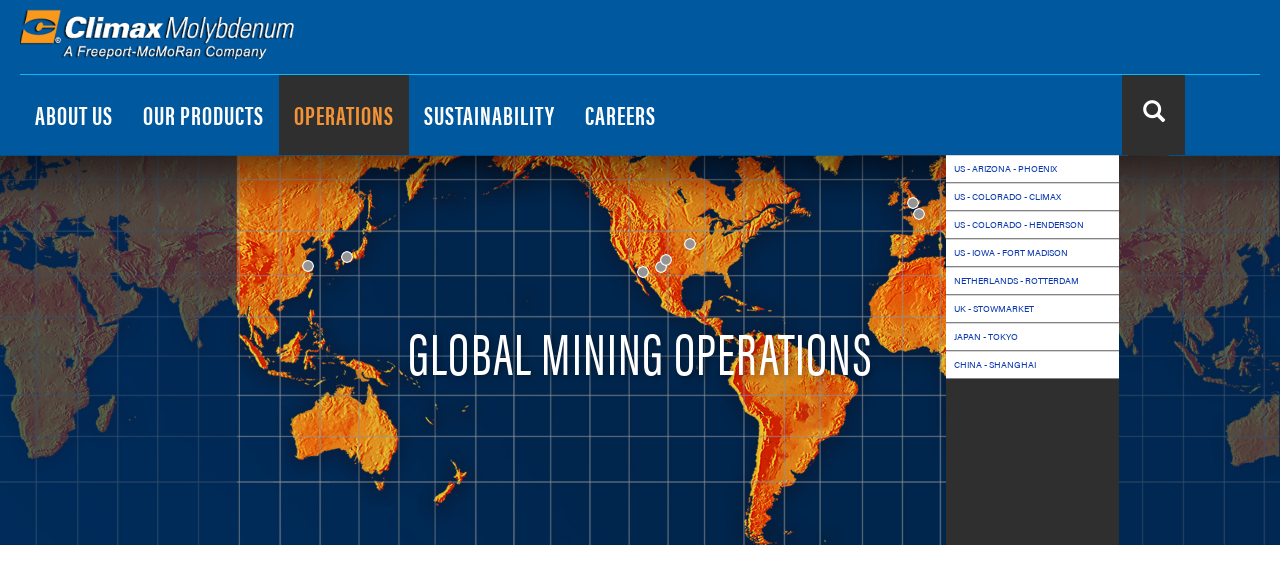

--- FILE ---
content_type: text/html; charset=UTF-8
request_url: https://climaxmolybdenum.com/operations
body_size: 8879
content:
<!DOCTYPE html>
<html  lang="en" dir="ltr">
  <head>
    <meta charset="utf-8" />
<meta name="description" content="WORLDWIDE MOLYBDENUM OPERATIONS" />
<meta name="Generator" content="Drupal 10 (https://www.drupal.org)" />
<meta name="MobileOptimized" content="width" />
<meta name="HandheldFriendly" content="true" />
<meta name="viewport" content="width=device-width, initial-scale=1.0" />
<link rel="icon" href="/themes/climaxmoly/favicon.ico" type="image/vnd.microsoft.icon" />

    <meta name="format-detection" content="telephone=no"> 
    <title>OPERATIONS | Climax Molybdenum - A Freeport-McMoRan Company</title>
    <link rel="stylesheet" media="all" href="/libraries/drupal-superfish/css/superfish.css?t7ixqv" />
<link rel="stylesheet" media="all" href="/core/misc/components/progress.module.css?t7ixqv" />
<link rel="stylesheet" media="all" href="/core/misc/components/ajax-progress.module.css?t7ixqv" />
<link rel="stylesheet" media="all" href="/core/modules/system/css/components/align.module.css?t7ixqv" />
<link rel="stylesheet" media="all" href="/core/modules/system/css/components/fieldgroup.module.css?t7ixqv" />
<link rel="stylesheet" media="all" href="/core/modules/system/css/components/container-inline.module.css?t7ixqv" />
<link rel="stylesheet" media="all" href="/core/modules/system/css/components/clearfix.module.css?t7ixqv" />
<link rel="stylesheet" media="all" href="/core/modules/system/css/components/details.module.css?t7ixqv" />
<link rel="stylesheet" media="all" href="/core/modules/system/css/components/hidden.module.css?t7ixqv" />
<link rel="stylesheet" media="all" href="/core/modules/system/css/components/item-list.module.css?t7ixqv" />
<link rel="stylesheet" media="all" href="/core/modules/system/css/components/js.module.css?t7ixqv" />
<link rel="stylesheet" media="all" href="/core/modules/system/css/components/nowrap.module.css?t7ixqv" />
<link rel="stylesheet" media="all" href="/core/modules/system/css/components/position-container.module.css?t7ixqv" />
<link rel="stylesheet" media="all" href="/core/modules/system/css/components/reset-appearance.module.css?t7ixqv" />
<link rel="stylesheet" media="all" href="/core/modules/system/css/components/resize.module.css?t7ixqv" />
<link rel="stylesheet" media="all" href="/core/modules/system/css/components/system-status-counter.css?t7ixqv" />
<link rel="stylesheet" media="all" href="/core/modules/system/css/components/system-status-report-counters.css?t7ixqv" />
<link rel="stylesheet" media="all" href="/core/modules/system/css/components/system-status-report-general-info.css?t7ixqv" />
<link rel="stylesheet" media="all" href="/core/modules/system/css/components/tablesort.module.css?t7ixqv" />
<link rel="stylesheet" media="all" href="//addtocalendar.com/atc/1.5/atc-base.css" />
<link rel="stylesheet" media="all" href="/modules/contrib/webform/modules/webform_bootstrap/css/webform_bootstrap.css?t7ixqv" />
<link rel="stylesheet" media="all" href="https://cdn.jsdelivr.net/npm/entreprise7pro-bootstrap@3.4.8/dist/css/bootstrap.css" integrity="sha256-3p/H8uQndDeQADwalAGPYNGwk6732TJRjYcY05O81og=" crossorigin="anonymous" />
<link rel="stylesheet" media="all" href="https://cdn.jsdelivr.net/npm/@unicorn-fail/drupal-bootstrap-styles@0.0.2/dist/3.1.1/7.x-3.x/drupal-bootstrap.css" integrity="sha512-ys0R7vWvMqi0PjJvf7827YdAhjeAfzLA3DHX0gE/sPUYqbN/sxO6JFzZLvc/wazhj5utAy7rECg1qXQKIEZOfA==" crossorigin="anonymous" />
<link rel="stylesheet" media="all" href="https://cdn.jsdelivr.net/npm/@unicorn-fail/drupal-bootstrap-styles@0.0.2/dist/3.1.1/8.x-3.x/drupal-bootstrap.css" integrity="sha512-ixuOBF5SPFLXivQ0U4/J9sQbZ7ZjmBzciWMBNUEudf6sUJ6ph2zwkpFkoUrB0oUy37lxP4byyHasSpA4rZJSKg==" crossorigin="anonymous" />
<link rel="stylesheet" media="all" href="https://cdn.jsdelivr.net/npm/@unicorn-fail/drupal-bootstrap-styles@0.0.2/dist/3.2.0/7.x-3.x/drupal-bootstrap.css" integrity="sha512-MiCziWBODHzeWsTWg4TMsfyWWoMltpBKnf5Pf5QUH9CXKIVeGpEsHZZ4NiWaJdgqpDzU/ahNWaW80U1ZX99eKw==" crossorigin="anonymous" />
<link rel="stylesheet" media="all" href="https://cdn.jsdelivr.net/npm/@unicorn-fail/drupal-bootstrap-styles@0.0.2/dist/3.2.0/8.x-3.x/drupal-bootstrap.css" integrity="sha512-US+XMOdYSqB2lE8RSbDjBb/r6eTTAv7ydpztf8B7hIWSlwvzQDdaAGun5M4a6GRjCz+BIZ6G43l+UolR+gfLFQ==" crossorigin="anonymous" />
<link rel="stylesheet" media="all" href="https://cdn.jsdelivr.net/npm/@unicorn-fail/drupal-bootstrap-styles@0.0.2/dist/3.3.1/7.x-3.x/drupal-bootstrap.css" integrity="sha512-3gQUt+MI1o8v7eEveRmZzYx6fsIUJ6bRfBLMaUTzdmNQ/1vTWLpNPf13Tcrf7gQ9iHy9A9QjXKxRGoXEeiQnPA==" crossorigin="anonymous" />
<link rel="stylesheet" media="all" href="https://cdn.jsdelivr.net/npm/@unicorn-fail/drupal-bootstrap-styles@0.0.2/dist/3.3.1/8.x-3.x/drupal-bootstrap.css" integrity="sha512-AwNfHm/YKv4l+2rhi0JPat+4xVObtH6WDxFpUnGXkkNEds3OSnCNBSL9Ygd/jQj1QkmHgod9F5seqLErhbQ6/Q==" crossorigin="anonymous" />
<link rel="stylesheet" media="all" href="https://cdn.jsdelivr.net/npm/@unicorn-fail/drupal-bootstrap-styles@0.0.2/dist/3.4.0/8.x-3.x/drupal-bootstrap.css" integrity="sha512-j4mdyNbQqqp+6Q/HtootpbGoc2ZX0C/ktbXnauPFEz7A457PB6le79qasOBVcrSrOBtGAm0aVU2SOKFzBl6RhA==" crossorigin="anonymous" />
<link rel="stylesheet" media="all" href="/themes/climaxmoly/css/style.css?t7ixqv" />
<link rel="stylesheet" media="all" href="/themes/climaxmoly/css/font-awesome.css?t7ixqv" />
<link rel="stylesheet" media="all" href="/themes/climaxmoly/css/jquery.fancybox.css?t7ixqv" />
<link rel="stylesheet" media="all" href="/themes/climaxmoly/css/colorbox.css?t7ixqv" />
<link rel="stylesheet" media="print" href="/themes/climaxmoly/css/print.min.css?t7ixqv" />

    <script type="application/json" data-drupal-selector="drupal-settings-json">{"path":{"baseUrl":"\/","pathPrefix":"","currentPath":"node\/33","currentPathIsAdmin":false,"isFront":false,"currentLanguage":"en"},"pluralDelimiter":"\u0003","suppressDeprecationErrors":true,"gtag":{"tagId":"UA-107982800-1","consentMode":false,"otherIds":[],"events":[],"additionalConfigInfo":[]},"ajaxPageState":{"libraries":"[base64]","theme":"climaxmoly","theme_token":null},"ajaxTrustedUrl":[],"bootstrap":{"forms_has_error_value_toggle":1,"modal_animation":1,"modal_backdrop":"true","modal_focus_input":1,"modal_keyboard":1,"modal_select_text":1,"modal_show":1,"modal_size":"","popover_enabled":1,"popover_animation":1,"popover_auto_close":1,"popover_container":"body","popover_content":"","popover_delay":"0","popover_html":0,"popover_placement":"right","popover_selector":"","popover_title":"","popover_trigger":"click","tooltip_enabled":1,"tooltip_animation":1,"tooltip_container":"body","tooltip_delay":"0","tooltip_html":0,"tooltip_placement":"auto left","tooltip_selector":"","tooltip_trigger":"hover"},"superfish":{"superfish-main":{"id":"superfish-main","sf":{"animation":{"opacity":"show","height":"show"},"speed":"fast","autoArrows":false,"dropShadows":false},"plugins":{"touchscreen":{"behaviour":"0","disableHover":0,"cloneParent":0,"mode":"window_width"},"smallscreen":{"cloneParent":0,"mode":"window_width","accordionButton":"2"},"supposition":true,"supersubs":true}}},"user":{"uid":0,"permissionsHash":"68241286450353d4bbb41278288ea7d392615502ebdebbc89d6ef1219a8f4f80"}}</script>
<script src="/core/misc/drupalSettingsLoader.js?v=10.5.6"></script>
<script src="/modules/contrib/google_tag/js/gtag.js?t7ixqv"></script>

    <script src="https://use.typekit.net/tgl4luk.js"></script>
    <script>try{Typekit.load({ async: false });}catch(e){}</script>
  </head>
  <body class="path-node page-node-type-page has-glyphicons">
    <a href="#main-content" class="visually-hidden focusable skip-link">
      Skip to main content
    </a>
    
      <div class="dialog-off-canvas-main-canvas" data-off-canvas-main-canvas>
    <script>try{Typekit.load({ async: true });}catch(e){}</script>
<a name="top" id="top"></a>
<div class="main-frame">
  <div class="header row-fluid">
    <div class="nav-bar row-fluid navbar-fixed-top"  id="page-scroll">
      <div class="container-fluid">
        <div class="nav-left row-fluid">
          <button class="navbar-toggle" data-toggle="offcanvas">
          <div class="hamburger-menu" data-keyboard="true">
            <div class="icon"></div>
          </div>
          </button>
          <h1 class="logo"> <a href="/"> <img alt="Freeport McMoRan Climax Molybdenum" src="/themes/climaxmoly/logo.png"> </a> </h1>
        </div>
        <div class="nav-bar-grid row-fluid">
          <div class="row-offcanvas">
            <div class="nav-right-outer row-fluid">
              <div class="nav-search row-fluid">
                                <form action="/search/node/" method="get" id="search-block-form" accept-charset="UTF-8" data-drupal-form-fields="edit-keys" onsubmit="return IsEmpty()" name="search_form_customised">
  <div class="form-item js-form-item form-type-search js-form-type-search form-item-keys js-form-item-keys form-no-label form-group">
    <label for="edit-keys" class="control-label sr-only">Search</label>
    <div class="input-group">
      <input title="" data-drupal-selector="edit-keys" class="form-search form-control" placeholder="SEARCH" id="edit-keys" name="keys" value="" size="15" maxlength="128" data-toggle="tooltip" data-original-title="Enter keywords you wish to search for." type="search"> <span class="input-group-btn">
                  <button type="submit" value="Search" class="button js-form-submit form-submit btn-primary btn icon-only" name="">
                    <span class="sr-only">Search</span><span class="icon glyphicon glyphicon-search" aria-hidden="true"></span>
      </button>
      </span>
    </div>
  </div>
  <div class="form-actions form-group js-form-wrapper form-wrapper" data-drupal-selector="edit-actions" id="edit-actions"></div>
</form>              </div>
            </div>
            <div class="nav-menu row-fluid">
                <div class="region region-page-navigation">
    <section id="block-climaxmoly-mainnavigation-2" class="block block-superfish block-superfishmain clearfix">
  
    

      
<ul id="superfish-main" class="menu sf-menu sf-main sf-horizontal sf-style-none main-ul" role="menu" aria-label="Menu">
  

            
  <li id="main-menu-link-contentc07ecb72-6ab7-4207-b2f0-2b2e93a1f162" class="sf-depth-1 list-items menuparent sf-first" role="none">
    
          <a href="/about" title="" class="sf-depth-1 menuparent" role="menuitem" aria-haspopup="true" aria-expanded="false">ABOUT US</a>
    
    
    
              <ul role="menu">
      
      

            
  <li id="main-menu-link-content1d6976d3-4971-4fed-900b-5ec39a0df7c0" class="sf-depth-2 list-items menuparent sf-first" role="none">
    
          <a href="/we-are-mo" title="" class="sf-depth-2 menuparent" role="menuitem" aria-haspopup="true" aria-expanded="false">WE ARE</a>
    
    
    
              <ul role="menu">
      
      

  
  <li id="main-menu-link-content4804ecc8-ef20-4d62-a8b7-77e089d2cb2b" class="sf-depth-3 list-items sf-no-children sf-first" role="none">
    
          <a href="/about/history" title="" class="sf-depth-3" role="menuitem">History</a>
    
    
    
    
      </li>


  
  <li id="main-menu-link-contented378d95-8d3f-4005-93d7-20c7660adba5" class="sf-depth-3 list-items sf-no-children" role="none">
    
          <a href="/about/leadership" title="" class="sf-depth-3" role="menuitem">Leadership</a>
    
    
    
    
      </li>


  
  <li id="main-menu-link-contente733a01a-c89c-43d2-862e-a0fd2ff10b09" class="sf-depth-3 list-items sf-no-children sf-last" role="none">
    
          <a href="/about/mission-and-values" title="" class="sf-depth-3" role="menuitem">Mission And Values</a>
    
    
    
    
      </li>



              </ul>
      
    
    
      </li>


  
  <li id="main-menu-link-content4e4736b8-7dd7-40ba-864f-a77f2b4eb331" class="sf-depth-2 list-items sf-no-children" role="none">
    
          <a href="/about/connect" title="" class="sf-depth-2" role="menuitem">CONNECT WITH US</a>
    
    
    
    
      </li>


  
  <li id="main-menu-link-content84debc16-3305-486e-85b4-619a974b2943" class="sf-depth-2 list-items sf-no-children sf-last" role="none">
    
          <a href="/sites/climaxmoly/files/documents/home/climaxmoly_brochure_2025.pdf" title="" class="sf-depth-2" role="menuitem">LEADING THE WORLD IN MOLY BROCHURE</a>
    
    
    
    
      </li>



              </ul>
      
    
    
      </li>


            
  <li id="main-menu-link-content605e31bb-7797-43a0-9b38-5a134b44e617" class="sf-depth-1 list-items menuparent" role="none">
    
          <a href="/our-products" title="" class="sf-depth-1 menuparent" role="menuitem" aria-haspopup="true" aria-expanded="false">OUR PRODUCTS</a>
    
    
    
              <ul role="menu">
      
      

            
  <li id="main-menu-link-content01cb12ee-9e50-4a3f-823a-277d8a3598bd" class="sf-depth-2 list-items menuparent sf-first" role="none">
    
          <a href="/our-products/molybdenum" title="" class="sf-depth-2 menuparent" role="menuitem" aria-haspopup="true" aria-expanded="false">MOLYBDENUM</a>
    
    
    
              <ul role="menu">
      
      

  
  <li id="main-menu-link-content8d476fd7-f0dd-4878-b183-1cdcf77196b6" class="sf-depth-3 list-items sf-no-children sf-first" role="none">
    
          <a href="/our-products/molybdenum#where-does-molybdenum-come-from" title="" class="sf-depth-3" role="menuitem">Where Does Molybdenum Come From?</a>
    
    
    
    
      </li>


  
  <li id="main-menu-link-content198d4a1e-d182-49ec-a091-1ab4587e6940" class="sf-depth-3 list-items sf-no-children" role="none">
    
          <a href="/our-products/molybdenum#how-is-molybdenum-used" title="" class="sf-depth-3" role="menuitem">How is Molybdenum Used?</a>
    
    
    
    
      </li>


  
  <li id="main-menu-link-contentdebafa43-2b79-476c-a3da-742dd9dad3db" class="sf-depth-3 list-items sf-no-children" role="none">
    
          <a href="/our-products/molybdenum#who-uses-molybdenum" title="" class="sf-depth-3" role="menuitem">Who Uses Molybdenum?</a>
    
    
    
    
      </li>


  
  <li id="main-menu-link-content2a8bb217-35b6-45f9-9a4b-a3151297cf00" class="sf-depth-3 list-items sf-no-children sf-last" role="none">
    
          <a href="/our-products/molybdenum#who-uses-molybdenum" title="" class="sf-depth-3" role="menuitem">What Does Molybdenum Do?</a>
    
    
    
    
      </li>



              </ul>
      
    
    
      </li>


            
  <li id="main-menu-link-content39b430be-aa3c-4dd9-a65b-db8cd3ad4755" class="sf-depth-2 list-items menuparent" role="none">
    
          <a href="/our-products/metallurgical" title="" class="sf-depth-2 menuparent" role="menuitem" aria-haspopup="true" aria-expanded="false">METALLURGICAL</a>
    
    
    
              <ul role="menu">
      
      

  
  <li id="main-menu-link-content682ac175-f678-47ae-b170-ff35758211a2" class="sf-depth-3 list-items sf-no-children sf-first" role="none">
    
          <a href="/our-products/metallurgical/applications" title="" class="sf-depth-3" role="menuitem">Applications</a>
    
    
    
    
      </li>



              </ul>
      
    
    
      </li>


            
  <li id="main-menu-link-content164d23c8-61d6-4254-bf2a-d830bdcc60b3" class="sf-depth-2 list-items menuparent" role="none">
    
          <a href="/our-products/chemical" title="" class="sf-depth-2 menuparent" role="menuitem" aria-haspopup="true" aria-expanded="false">CHEMICAL</a>
    
    
    
              <ul role="menu">
      
      

  
  <li id="main-menu-link-content297f6a31-20ee-4abf-ab88-915745256231" class="sf-depth-3 list-items sf-no-children sf-first sf-last" role="none">
    
          <a href="/our-products/chemical/applications#catalysts" title="" class="sf-depth-3" role="menuitem">Applications</a>
    
    
    
    
      </li>



              </ul>
      
    
    
      </li>


  
  <li id="main-menu-link-content25b59a95-13a2-4599-a4db-21ac260d1015" class="sf-depth-2 list-items sf-no-children" role="none">
    
          <a href="/technical-library" title="" class="sf-depth-2" role="menuitem">TECHNICAL LIBRARY</a>
    
    
    
    
      </li>


  
  <li id="main-menu-link-content7e552890-f30c-45ee-884d-e012a3fabc6a" class="sf-depth-2 list-items sf-no-children" role="none">
    
          <a href="/our-products/mo-news" title="" class="sf-depth-2" role="menuitem">ANNOUNCEMENTS</a>
    
    
    
    
      </li>



              </ul>
      
    
    
      </li>


            
  <li id="main-menu-link-contentb60365ea-7dbf-4d26-b8b1-afb6720807d8" class="active-trail sf-depth-1 list-items menuparent" role="none">
    
          <a href="/operations" title="" class="is-active sf-depth-1 menuparent" role="menuitem" aria-haspopup="true" aria-expanded="false">OPERATIONS</a>
    
    
    
              <ul role="menu">
      
      

            
  <li id="main-menu-link-content3ba04cea-b2ee-47eb-aa76-e74176a353f3" class="sf-depth-2 list-items menuparent sf-first" role="none">
    
          <a href="/operations/usa" title="" class="sf-depth-2 menuparent" role="menuitem" aria-haspopup="true" aria-expanded="false">NORTH AMERICA - United States</a>
    
    
    
              <ul role="menu">
      
      

  
  <li id="main-menu-link-contentfe76c63a-dfdf-46e5-8bb9-a14359ec2c3e" class="sf-depth-3 list-items sf-no-children sf-first" role="none">
    
          <a href="/operations/usa#az-phoenix" title="" class="sf-depth-3" role="menuitem">Arizona - Phoenix Headquarters</a>
    
    
    
    
      </li>


            
  <li id="main-menu-link-content2ea6583b-90e5-4886-a1a6-4034d9ac1f43" class="sf-depth-3 list-items menuparent" role="none">
    
          <a href="/operations/usa#co-climax" title="" class="sf-depth-3 menuparent" role="menuitem" aria-haspopup="true" aria-expanded="false">Colorado - Climax Mine</a>
    
    
    
              <ul role="menu">
      
      

  
  <li id="main-menu-link-content9986c66a-4939-44c6-a9e9-1c0acae29741" class="sf-depth-4 list-items sf-no-children sf-first sf-last" role="none">
    
          <a href="https://climaxmoinco.com/" title="" class="sf-depth-4 sf-external" role="menuitem">ClimaxMOinCO.com</a>
    
    
    
    
      </li>



              </ul>
      
    
    
      </li>


  
  <li id="main-menu-link-content0e42a630-18f4-4b03-b12c-7478e8913b2f" class="sf-depth-3 list-items sf-no-children" role="none">
    
          <a href="/operations/usa#co-henderson" title="" class="sf-depth-3" role="menuitem">Colorado - Henderson Mine</a>
    
    
    
    
      </li>


  
  <li id="main-menu-link-content07d96777-9279-44f3-85dd-f712ffe4f063" class="sf-depth-3 list-items sf-no-children" role="none">
    
          <a href="/operations/usa#ia-fort-madison" title="" class="sf-depth-3" role="menuitem">Iowa - Fort Madison Operations</a>
    
    
    
    
      </li>



              </ul>
      
    
    
      </li>


  
  <li id="main-menu-link-contentc5994847-7c96-431b-932e-5fe3e81772cd" class="sf-depth-2 list-items sf-no-children" role="none">
    
          <a href="/operations/nl-rotterdam" title="" class="sf-depth-2" role="menuitem">NETHERLANDS - Rotterdam</a>
    
    
    
    
      </li>


  
  <li id="main-menu-link-content704581dd-a875-475b-a435-df56d822b9f9" class="sf-depth-2 list-items sf-no-children" role="none">
    
          <a href="/operations/uk-stowmarket" title="" class="sf-depth-2" role="menuitem">UNITED KINGDOM - Stowmarket</a>
    
    
    
    
      </li>


  
  <li id="main-menu-link-content559f11c2-1f01-4faf-a442-b7a68deca9bb" class="sf-depth-2 list-items sf-no-children" role="none">
    
          <a href="/operations/jp-tokyo" title="" class="sf-depth-2" role="menuitem">JAPAN - Tokyo</a>
    
    
    
    
      </li>


  
  <li id="main-menu-link-contentb26a7e07-303f-4f3e-9d04-a20a023a7200" class="sf-depth-2 list-items sf-no-children sf-last" role="none">
    
          <a href="/operations/cn-shanghai" title="" class="sf-depth-2" role="menuitem">CHINA - Shanghai</a>
    
    
    
    
      </li>



              </ul>
      
    
    
      </li>


            
  <li id="main-menu-link-contentc8067473-dd6e-41e6-8232-1a7e47de4d75" class="sf-depth-1 list-items menuparent" role="none">
    
          <a href="/sustainability" title="" class="sf-depth-1 menuparent" role="menuitem" aria-haspopup="true" aria-expanded="false">SUSTAINABILITY</a>
    
    
    
              <ul role="menu">
      
      

  
  <li id="main-menu-link-contentbab0e033-9d55-4290-ba4e-0919189e3c75" class="sf-depth-2 list-items sf-no-children sf-first" role="none">
    
          <a href="/sustainability/strategy" title="" class="sf-depth-2" role="menuitem">OUR STRATEGY</a>
    
    
    
    
      </li>


  
  <li id="main-menu-link-content22cb5efe-4ad7-40a9-af34-112cbcf80844" class="sf-depth-2 list-items sf-no-children" role="none">
    
          <a href="/sustainability/policies" title="" class="sf-depth-2" role="menuitem">BUSINESS CONDUCT</a>
    
    
    
    
      </li>


  
  <li id="main-menu-link-contentdf2e0865-07d7-4af7-8df6-0c16dcb867cf" class="sf-depth-2 list-items sf-no-children" role="none">
    
          <a href="/sustainability/responsible_value_chains" title="" class="sf-depth-2" role="menuitem">RESPONSIBLE VALUE CHAINS</a>
    
    
    
    
      </li>


            
  <li id="main-menu-link-content85eee58a-cd73-4963-892b-d882116c96dd" class="sf-depth-2 list-items menuparent" role="none">
    
          <a href="/sustainability/people" title="" class="sf-depth-2 menuparent" role="menuitem" aria-haspopup="true" aria-expanded="false">PEOPLE</a>
    
    
    
              <ul role="menu">
      
      

  
  <li id="main-menu-link-content5dcd5997-53cd-4fb4-acf3-61b2d8c3ed59" class="sf-depth-3 list-items sf-no-children sf-first" role="none">
    
          <a href="/sustainability/people#workforce" title="" class="sf-depth-3" role="menuitem">Workforce</a>
    
    
    
    
      </li>


  
  <li id="main-menu-link-contentf06f3f4d-efe7-4093-b6c6-e3d236dcc5ea" class="sf-depth-3 list-items sf-no-children" role="none">
    
          <a href="/sustainability/people#comm" title="" class="sf-depth-3" role="menuitem">Communities &amp; Indigenous Peoples</a>
    
    
    
    
      </li>


            
  <li id="main-menu-link-content33a80f60-8911-402b-a452-af6bea3b6cf2" class="sf-depth-3 list-items menuparent sf-last" role="none">
    
          <a href="/sustainability/people#economic" title="" class="sf-depth-3 menuparent" role="menuitem" aria-haspopup="true" aria-expanded="false">Economic Contributions</a>
    
    
    
              <ul role="menu">
      
      

  
  <li id="main-menu-link-contentd46158d9-8ba7-48bf-897c-c567d182eb33" class="sf-depth-4 list-items sf-no-children sf-first sf-last" role="none">
    
          <a href="/sustainability/community-engagement/community-development" title="" class="sf-depth-4" role="menuitem">Economic Impact</a>
    
    
    
    
      </li>



              </ul>
      
    
    
      </li>



              </ul>
      
    
    
      </li>


  
  <li id="main-menu-link-content3ccf5e0c-a5ac-4ee4-9db0-046a53dd4b03" class="sf-depth-2 list-items sf-no-children" role="none">
    
          <a href="http://freeportinmycommunity.com/" title="" class="sf-depth-2 sf-external" role="menuitem">FREEPORT IN MY COMMUNITY</a>
    
    
    
    
      </li>


            
  <li id="main-menu-link-contente796a612-0931-4372-8e49-3fb0d31343c6" class="sf-depth-2 list-items menuparent" role="none">
    
          <a href="/sustainability/environment" title="" class="sf-depth-2 menuparent" role="menuitem" aria-haspopup="true" aria-expanded="false">ENVIRONMENT</a>
    
    
    
              <ul role="menu">
      
      

  
  <li id="main-menu-link-content4415d989-83ef-4c1b-baad-3218d696734c" class="sf-depth-3 list-items sf-no-children sf-first" role="none">
    
          <a href="/sustainability/environment#climate" title="" class="sf-depth-3" role="menuitem">Climate</a>
    
    
    
    
      </li>


  
  <li id="main-menu-link-contentda98b6a9-a9e3-4c9b-b8e2-bee23fed81fa" class="sf-depth-3 list-items sf-no-children" role="none">
    
          <a href="/sustainability/environment#water" title="" class="sf-depth-3" role="menuitem">Water Stewardship</a>
    
    
    
    
      </li>


  
  <li id="main-menu-link-contentd8f36bb6-bee0-4a55-a357-1c6925390c62" class="sf-depth-3 list-items sf-no-children" role="none">
    
          <a href="/sustainability/environment#Biodiversity" title="" class="sf-depth-3" role="menuitem">Biodiversity</a>
    
    
    
    
      </li>


  
  <li id="main-menu-link-content5cb16ace-0978-4fd3-b567-5167342e8ea5" class="sf-depth-3 list-items sf-no-children" role="none">
    
          <a href="/sustainability/environment#waste" title="" class="sf-depth-3" role="menuitem">Non-Mineral Waste Management</a>
    
    
    
    
      </li>


  
  <li id="main-menu-link-contenta8a2b7af-37e4-46b2-b814-cd20ac665507" class="sf-depth-3 list-items sf-no-children" role="none">
    
          <a href="/sustainability/environment#mine" title="" class="sf-depth-3" role="menuitem">Mine Closure &amp; Reclamation</a>
    
    
    
    
      </li>



              </ul>
      
    
    
      </li>


            
  <li id="main-menu-link-content3c1899d6-9a21-44f8-885f-4539d85623e6" class="sf-depth-2 list-items menuparent" role="none">
    
          <a href="/sustainability/tailings-manage" title="" class="sf-depth-2 menuparent" role="menuitem" aria-haspopup="true" aria-expanded="false">TAILINGS MANAGEMENT PROGRAM</a>
    
    
    
              <ul role="menu">
      
      

  
  <li id="main-menu-link-content738509ac-32eb-4a8d-bd86-acc35f7dfe11" class="sf-depth-3 list-items sf-no-children sf-first sf-last" role="none">
    
          <a href="/sustainability/tailings-americas" title="" class="sf-depth-3" role="menuitem">Tailings - Americas</a>
    
    
    
    
      </li>



              </ul>
      
    
    
      </li>


  
  <li id="main-menu-link-contentfdd90463-1c31-48bb-9e30-0547504e177d" class="sf-depth-2 list-items sf-no-children" role="none">
    
          <a href="/sustainability/molymark" title="" class="sf-depth-2" role="menuitem">THE MOLYBDENUM MARK</a>
    
    
    
    
      </li>


  
  <li id="main-menu-link-content5ec71315-1db8-48db-8add-2f8b124f5544" class="sf-depth-2 list-items sf-no-children" role="none">
    
          <a href="https://climaxmoinco.com/" title="" class="sf-depth-2 sf-external" role="menuitem">ClimaxMOinCO.com</a>
    
    
    
    
      </li>



              </ul>
      
    
    
      </li>


  
  <li id="main-menu-link-content720507c4-23d0-4e87-84b5-2caad3f76b86" class="sf-depth-1 list-items sf-no-children" role="none">
    
          <a href="/careers" title="" class="sf-depth-1" role="menuitem">CAREERS</a>
    
    
    
    
      </li>


</ul>

  </section>


  </div>

            </div>
          </div>
        </div>
      </div>
    </div>
    <!--/nav-bar-->
<div class="banner banner-map row-fluid">
    <div id="map-container" style="background:url(/sites/climaxmoly/files/images/operations/operation-banner3.jpg) no-repeat; background-size:cover !important;">
      <div class="banner-text">
        <div class="banner-text-grid">
          <div class="container-fluid">
            <h2>GLOBAL MINING OPERATIONS</h2>
          </div>
        </div>
      </div>
      <ul class="nav nav-stacked accordion" id="map-nav">
        <li><a href="/operations/usa#az-phoenix" data-target="/operations/usa#az-phoenix">US - ARIZONA - PHOENIX</a></li>
        <li><a href="/operations/usa#co-climax" data-target="/operations/usa#co-climax">US - COLORADO - CLIMAX</a></li>
        <li><a href="/operations/usa#co-henderson" data-target="/operations/usa#co-henderson">US - COLORADO - HENDERSON</a></li>
        <li><a href="/operations/usa#ia-fort-madison" data-target="/operations/usa#ia-fort-madison">US - IOWA - FORT MADISON</a></li>
        <li><a href="/operations/nl-rotterdam" data-target="/operations/nl-rotterdam">NETHERLANDS - ROTTERDAM</a></li>
        <li><a href="/operations/uk-stowmarket" data-target="/operations/uk-stowmarket">UK - STOWMARKET</a></li>
        <li><a href="/operations/jp-tokyo" data-target="/operations/jp-tokyo">JAPAN - TOKYO</a></li>
        <li><a href="/operations/cn-shanghai" data-target="/operations/cn-shanghai">CHINA - SHANGHAI</a></li>
      </ul>

      <a class="mapdot" href="/operations/usa#az-phoenix" id="az-phoenix"><label>US - ARIZONA - PHOENIX</label></a>
      <a class="mapdot" href="/operations/usa#co-climax" id="co-climax"><label>US - COLORADO - CLIMAX</label></a>
      <a class="mapdot" href="/operations/usa#co-henderson" id="co-henderson"><label>US - COLORADO - HENDERSON</label></a>
      <a class="mapdot" href="/operations/usa#ia-fort-madison" id="ia-fort-madison"><label>US - IOWA - FORT MADISON</label></a>
      <a class="mapdot" href="/operations/nl-rotterdam" id="nl-rotterdam"><label>NETHERLANDS - ROTTERDAM</label></a>
      <a class="mapdot" href="/operations/uk-stowmarket" id="uk-stowmarket"><label>UK - STOWMARKET</label></a>
      <a class="mapdot" href="/operations/jp-tokyo" id="jp-tokyo"><label>JAPAN - TOKYO</label></a>
      <a class="mapdot" href="/operations/cn-shanghai" id="cn-shanghai"><label>CHINA - SHANGHAI</label></a>

    </div>
    <div class="page-scroll inner-pages"> <a href="#page-scroll"> <img alt="Climax Molybdenum Company, a subsidiary of Freeport-McMoRan" src="/themes/climaxmoly/images/page-scroll.png"> </a> </div>
    <!--/map container-->
  </div>
    <div class="link-btn" id="gotop">
      <a href="#section-title" class="scrollToBelowBanner"> <img alt="Climax Molybdenum Company, a subsidiary of Freeport-McMoRan" src="/sites/climaxmoly/files/images/chevrons/up-chevron-blue.png"></a>
    </div>
  <!--/banner-->
  </div>
  <!--/header-->

  <div class="container-fluid">
    
  </div>
  <div class="content-wrapper row-fluid">


      <div class="company-links operation full-width row-fluid">
        <div class="container-fluid">
          <div class="section-title">
			<div class="full-width print-only"><img alt="Climax Molybdenum Company, a subsidiary of Freeport-McMoRan printable operations map" data-entity-type="" data-entity-uuid="" src="/sites/climaxmoly/files/images/headers/printable-operation-map.jpg" style="display:block; margin:0 auto; width:100%; height:auto" /></div>

<div class="container1050">
<div class="section-title">
<h2>WORLDWIDE MOLYBDENUM OPERATIONS</h2>
</div>

<div class="operation-video-row"><!--climax-future below-->
<div class="sample-video-class col-sm-6">
<div class="company-links-img"><a class="openVideoModal" data-src="https://d2y36twrtb17ty.cloudfront.net/sessions/09690cfb-535e-42d0-96a9-aa080155e0ce/b7b944e8-762b-4184-8320-aa080155e0dc-437b7f48-2105-4669-b8d0-aa08015868ba.mp4" href="#climax-future"><img alt="Strengthening the World Connecting the Future - Climax Molybdenum" data-entity-type="" data-entity-uuid="" height="290" src="/sites/fcx/files/images/video-poster/n-am-strengthening.jpg" width="512" /><span class="video-duration">14:18</span></a></div>

<h4><a class="openVideoModal" data-src="https://d2y36twrtb17ty.cloudfront.net/sessions/09690cfb-535e-42d0-96a9-aa080155e0ce/b7b944e8-762b-4184-8320-aa080155e0dc-437b7f48-2105-4669-b8d0-aa08015868ba.mp4" href="#climax-future">Strengthening the World Connecting the Future® - Climax Molybdenum</a></h4>
</div>

<div id="climax-future" style="display:none;">
<video allowfullscreen="" controls="" height="360" poster="/sites/fcx/files/images/video-poster/n-am-strengthening.jpg" src="" width="640">Your browser does not support the video element.</video>

<div class="modal-video-title">Strengthening the World Connecting the Future® - Climax Molybdenum</div>
</div>
<!--molyops below-->

<div class="sample-video-class col-sm-6">
<div class="company-links-img"><a class="openVideoModal" data-src="https://d2y36twrtb17ty.cloudfront.net/sessions/cf83485e-c014-4610-bcb2-aa080157eba6/4f110b3e-d7df-47e4-bbff-aa080157ebb0-3bb03710-a842-45cf-a446-aa080158f941.mp4" href="#molyops"><img alt="Molybdenum Operations" data-entity-type="" data-entity-uuid="" height="290" src="/sites/fcx/files/images/video-poster/n-am-moly-ops.jpg" width="512" /><span class="video-duration">02:11</span></a></div>

<h4><a class="openVideoModal" data-src="https://d2y36twrtb17ty.cloudfront.net/sessions/cf83485e-c014-4610-bcb2-aa080157eba6/4f110b3e-d7df-47e4-bbff-aa080157ebb0-3bb03710-a842-45cf-a446-aa080158f941.mp4" href="#molyops">Molybdenum Operations</a></h4>
</div>

<div id="molyops" style="display:none;">
<video allowfullscreen="" controls="" height="360" poster="/sites/fcx/files/images/video-poster/n-am-moly-ops.jpg" src="" width="640">Your browser does not support the video element.</video>

<div class="modal-video-title">Molybdenum Operations</div>
</div>
</div>
</div>

          </div>

        </div>
      </div>

    <!--/gov-doc-link-->
  </div>

  <div class="footer row-fluid">
    <div class="container-fluid">
        <div class="region region-footer-two">
    <nav role="navigation" aria-labelledby="block-climaxmoly-footermenutwo-menu" id="block-climaxmoly-footermenutwo">
            
  <h2 class="visually-hidden" id="block-climaxmoly-footermenutwo-menu">Footer Menu Two</h2>
  

        
      <ul class="menu menu--footer-menu-two nav">
                      <li class="first">
                                        <a href="/site-map" data-drupal-link-system-path="node/162">SITEMAP</a>
              </li>
                      <li>
                                        <a href="/contact" data-drupal-link-system-path="node/44">CONTACT</a>
              </li>
                      <li>
                                        <a href="/terms-and-conditions" data-drupal-link-system-path="node/102">TERMS OF USE</a>
              </li>
                      <li>
                                        <a href="/freeport-mcmoran-online-privacy-notice" data-drupal-link-system-path="node/101">PRIVACY POLICY</a>
              </li>
                      <li>
                                        <a href="/cautionary-statement-regarding-forward-looking-statements" data-drupal-link-system-path="node/103">CAUTIONARY STATEMENT</a>
              </li>
                      <li>
                                        <a href="/glossary" data-drupal-link-system-path="node/266">GLOSSARY</a>
              </li>
                      <li class="last">
                                        <a href="https://fcx.com">FCX.COM</a>
              </li>
        </ul>
  

  </nav>
<section id="block-climaxmoly-copyrightandfooterlogo" class="block block-block-content block-block-contenta046a3e5-2313-4e68-81a7-4e9a1a52b9d2 clearfix">
  
    

      
            <div class="field field--name-body field--type-text-with-summary field--label-hidden field--item"><div class="footer-logo row-fluid"><a href="/"><img alt="footer logo" data-entity-type="file" data-entity-uuid src="/themes/climaxmoly/logo.png" style="width:340px; height:auto; margin:0 auto"> </a></div>

<p>© 2026 Climax Molybdenum • A Freeport-McMoRan Company</p>
</div>
      
  </section>


  </div>

      
      
    </div>
  </div>
  <!--/footer-->
</div>
<!--/main-->

  </div>

    
    <script src="/core/assets/vendor/jquery/jquery.min.js?v=3.7.1"></script>
<script src="/core/assets/vendor/underscore/underscore-min.js?v=1.13.7"></script>
<script src="/core/assets/vendor/once/once.min.js?v=1.0.1"></script>
<script src="/core/misc/drupal.js?v=10.5.6"></script>
<script src="/core/misc/drupal.init.js?v=10.5.6"></script>
<script src="/core/assets/vendor/tabbable/index.umd.min.js?v=6.2.0"></script>
<script src="//addtocalendar.com/atc/1.5/atc.min.js"></script>
<script src="/modules/contrib/addtocalendar/js/addtocalendar.js?t7ixqv"></script>
<script src="/themes/contrib/bootstrap/js/bootstrap-pre-init.js?t7ixqv"></script>
<script src="https://cdn.jsdelivr.net/npm/entreprise7pro-bootstrap@3.4.8/dist/js/bootstrap.js" integrity="sha256-DSHWUwfs+dyvqNBAlaN3fBLYhXtZgMDSoNiXIPCv+E4=" crossorigin="anonymous"></script>
<script src="/themes/contrib/bootstrap/js/drupal.bootstrap.js?t7ixqv"></script>
<script src="/themes/contrib/bootstrap/js/attributes.js?t7ixqv"></script>
<script src="/themes/contrib/bootstrap/js/theme.js?t7ixqv"></script>
<script src="/themes/contrib/bootstrap/js/popover.js?t7ixqv"></script>
<script src="/themes/contrib/bootstrap/js/tooltip.js?t7ixqv"></script>
<script src="/themes/climaxmoly/js/script.js?t7ixqv"></script>
<script src="/themes/climaxmoly/js/classie.js?t7ixqv"></script>
<script src="/themes/climaxmoly/js/jquery.fancybox.pack.js?t7ixqv"></script>
<script src="/themes/climaxmoly/js/jquery.colorbox.js?t7ixqv"></script>
<script src="/themes/climaxmoly/js/canvasjs.min.js?t7ixqv"></script>
<script src="/themes/climaxmoly/js/printThis.js?t7ixqv"></script>
<script src="/core/misc/progress.js?v=10.5.6"></script>
<script src="/themes/contrib/bootstrap/js/misc/progress.js?t7ixqv"></script>
<script src="/core/assets/vendor/loadjs/loadjs.min.js?v=4.3.0"></script>
<script src="/core/misc/debounce.js?v=10.5.6"></script>
<script src="/core/misc/announce.js?v=10.5.6"></script>
<script src="/core/misc/message.js?v=10.5.6"></script>
<script src="/themes/contrib/bootstrap/js/misc/message.js?t7ixqv"></script>
<script src="/core/misc/ajax.js?v=10.5.6"></script>
<script src="/themes/contrib/bootstrap/js/misc/ajax.js?t7ixqv"></script>
<script src="/modules/contrib/google_tag/js/gtag.ajax.js?t7ixqv"></script>
<script src="/modules/contrib/superfish/js/superfish.js?v=2.0"></script>
<script src="/libraries/drupal-superfish/superfish.js?t7ixqv"></script>
<script src="/libraries/drupal-superfish/jquery.hoverIntent.minified.js?t7ixqv"></script>
<script src="/libraries/drupal-superfish/sfsmallscreen.js?t7ixqv"></script>
<script src="/libraries/drupal-superfish/supersubs.js?t7ixqv"></script>
<script src="/libraries/drupal-superfish/supposition.js?t7ixqv"></script>
<script src="/libraries/drupal-superfish/sftouchscreen.js?t7ixqv"></script>
<script src="/modules/contrib/webform/js/webform.behaviors.js?v=10.5.6"></script>
<script src="/core/misc/states.js?v=10.5.6"></script>
<script src="/themes/contrib/bootstrap/js/misc/states.js?t7ixqv"></script>
<script src="/modules/contrib/webform/js/webform.states.js?v=10.5.6"></script>
<script src="/modules/contrib/webform/modules/webform_bootstrap/js/webform_bootstrap.states.js?v=10.5.6"></script>

  </body>
</html>


--- FILE ---
content_type: text/css
request_url: https://climaxmolybdenum.com/themes/climaxmoly/css/style.css?t7ixqv
body_size: 21442
content:

/* added.css */

.grey-right-scop .document-text h4 a {
  color:#302f2f;
}

.sdhome {
    font-family: proxima-nova-condensed, sans-serif;
    font-size: 24px;
   line-height: 1;
    text-align: center;
}
#sdhome a {
      color:#f29337;
    text-decoration: none;
}
#sdhome a:hover {
    color: #a4773e;
}

#sdlinks a {
      color:#f29337;
    text-decoration: none;
}
#sdlinks a:hover {
    color: #a4773e;
}


.path-frontpage .sdhome {
    font-family: proxima-nova-condensed, sans-serif;
    font-size: 20px;
   line-height: 1;
    text-align: left;
    display: table;
}

.path-frontpage #sdhome a {
    color:#f29337;
    text-decoration: none;
    display:table-cell;
    padding-right: 9px;
}

.path-frontpage #sdhome a:hover {
    color: #a4773e;
}

.path-frontpage #sdlinks a {
      color:#f29337;
    text-decoration: none;
}
.path-frontpage #sdlinks a:hover {
    color: #a4773e;
}

a#hone-sus-pdf-online {
    padding-right: 9px;
}

a#hone-sus-pdf-download {
    padding-left: 9px;
}

.approach-container {
    background-color: #eaf2f1;
    padding: 60px 80px;
    margin: 0 auto;
    width: 100%;
    max-width: 950px;
    clear: both;
}



.hrheader {
  text-align: left;
  background: #032F55;
  padding: 6px;
  font-family: proxima-nova-condensed,sans-serif;
  font-size: 18px;
  color: white;
}

.hrtablebody {
  text-align: left;
  padding: 3px;
  font-family: proxima-nova-condensed,sans-serif;
  font-size: 16px;
  vertical-align: text-top;
  width: 200px;
}

hr.style-six {
    border: 0;
    height: 0;

    border-bottom: .9px solid rgba(91, 86, 84, 0.3);
}

.highlight-sustain,
.highlight-sustain2 {
  display: inline-block;
  font-size: 1.5rem;
  line-height: 1.2;
  padding: 5px 5px;
  background-color: #00589f;
  font-family: proxima-nova-condensed, sans-serif !important;
  font-weight: 600;
  text-transform: uppercase;
  color: #fff;
  border: none;
  outline: none;
  cursor: pointer;
  min-width: 181px;
  border-radius: 0px;
  vertical-align: baseline;
  position: relative;
text-align:center;
}

a.highlight-sustain:hover {
  background-color: #00589f;
}

a.highlight-sustain2:hover:after {
  position: absolute;
 background:#00589f;
opacity:.5;
  top: 0;
  left: 0;
  right: 0;
  bottom: 0;
  content: ' ';

}
hr.style-six {
    border: 0;
    height: 0;
    border-bottom: .9px solid rgba(91,86,84,0.3);
}

/* Reset.css */
div, img, a, ul, li, span, h1, h2, h3, h4, h5 {
	padding: 0 0 0 0;
	margin: 0 0 0 0;
	list-style: none;
	border: 0;
	outline: none!important;
}
.clear {
	clear: both;
}
a {
	color:#00589f;
}

.telnum,.telnum:visited {
	color:#00589f !important;
}

.print-only {
	display:none;
}

p a, .fcx-inner-accordion-content a, .poplink-container a {
	color:#f29337;
}

a:hover, a:focus, p a:hover, p a:focus {
	text-decoration: none;
	color:#a4773e;
}
img {
	max-width: 100%;
	height: auto;
}

.justified {
	text-align:	justify !important;
}
/* Normal Styling */
.royal-blue {
	color: #00589f;
}

.white {
	color: #fff;
}

body {
	font-family: proxima-nova-condensed, sans-serif;
	font-size: 20px;
	color: #000000;
	line-height: 1.2;
	font-weight: 400;
	margin: 0;
	position: inherit;
	overflow-x:hidden;
}
p {
	line-height: 1.65;
}

table {
	margin-top:15px;
	margin-bottom:30px;
}

ul.screed, ol.screed {
	line-height: 1.2;/* used for "bullet lists" with massive blocks of text */
}
ol.screed, ol.screed li {
	list-style-position: inside !important;
	list-style-type:decimal !important;
}

.photo-credit {
	padding:41px;
	color:#000;
	background:#F1ECE8;
	font-size:18px;
	font-family: proxima-nova-condensed, sans-serif;
	display:block;
	margin-top:50px;
}




.hero-caption {
    padding: 20px;
    color: #000;
    background: #6dcff6;
    font-size: 18px;
    font-family: proxima-nova-condensed, sans-serif;
    margin: 30px auto 0 auto;
    /* margin-left: 250px; */
    /* margin-right: 250px; */
    max-width: 940px;
    width: 65%;
}

.hero-caption-blue  {
	color:#38b2ec;
	background:#F1ECE8;
	font-size:18px;
	font-family: proxima-nova-condensed, sans-serif;
	display:block;
	margin-top:30px;
}

.poplink-container .photo-credit {
	border-top:1px solid #103f5a;
}

h2 {
	font-family: acumin-pro-condensed, sans-serif;
	color: #00589f;
	font-size: 50px;
	margin-bottom: 13px;
	font-weight: 600;
}

h2.forty-two {
	font-size: 42px !important;
}

h2 span.shrinkletters {
	    font-size: 80%;
}

h3 {
	font-family: acumin-pro-condensed, sans-serif;
	font-weight: 500;
	font-size: 34px;
	margin: 30px 0;
}

h3.forty-two {
	font-size: 42px !important;
}

h4 {
	font-family: adobe-caslon-pro, serif;
	font-size: 30px;
	color: #103f5a;
	margin-bottom: 20px;
	font-weight:600;
}

h4.thirty {
	font-size: 30px !important;
}

h4.twenty-six {
	font-size: 26px !important;
}

h6 {
	font-family: acumin-pro, sans-serif;
	font-size: 20px;
	font-weight: 700;
	color: #103f5a;
	margin-top: 30px;
	margin-bottom: 30px;
}

.orange-heading {
	background: #f89923;
	color: #fff;
    font-family: acumin-pro, sans-serif;
    font-size: 24px;
    line-height: 59px;
	height: 59px;
	width: 100%;
	padding-left: 26px;
	font-weight:bold;
}

.gray-table > h6 {
    /* no top margin for H6 as first element inside this cointainer */
	margin-top:0;
}

/* We Are Mo nav link */
li#main-menu-link-contentc07ecb72-6ab7-4207-b2f0-2b2e93a1f162 ul li:first-child a.sf-depth-2,
li#main-menu-link-content1d6976d3-4971-4fed-900b-5ec39a0df7c0-accordion a.sf-depth-2 {
    height: 52px;
    line-height: 32px;
    background: url(/sites/climaxmoly/files/images/home/mo-box.jpg) 72px 12px no-repeat;
}

/* Mo News nav link */
li#main-menu-link-content7e552890-f30c-45ee-884d-e012a3fabc6a a.sf-depth-2,
li#main-menu-link-content7e552890-f30c-45ee-884d-e012a3fabc6a-accordion a.sf-depth-2 {
    height: 52px;
    line-height: 30px;
    background: url(/sites/climaxmoly/files/images/home/mo-box.jpg) 0 12px no-repeat;
    padding-left: 47px !important;
}

li#main-menu-link-content7e552890-f30c-45ee-884d-e012a3fabc6a-accordion a.sf-depth-2 {
    line-height: 51px;
}

/* Leading the World in Moly Brochure nav link */
li#main-menu-link-content84debc16-3305-486e-85b4-619a974b2943 a {
    padding-right: 141px !important;
    line-height: 2;
}
/* Material Stewardship & Product nav link */
li#main-menu-link-contentcbadfb6f-9b42-492c-9df3-6a428c12ac4a a {
    line-height: 2;
}

.container-fluid {
	max-width: 1460px;
	padding: 0 20px;
}
.row-fluid {
	width: 100%;
 *zoom: 1;
}
.row-fluid:before, .row-fluid:after {
	display: table;
	line-height: 0;
	content: "";
}
.row-fluid:after {
	clear: both;
}
.main-frame {
	padding: 0;
	margin: 0;
	display: block;
	overflow: hidden;
	position:relative;
}

/*common-page*/

img.fullwidth {
	width:100%;
	height:auto;
}

img.medium-left, img.onethird-left {
	float:left;
	margin:0 20px 20px 0;
	max-width:33%;
	height:auto;
}

img.medium-right, img.onethird-right {
	float:right;
	margin:0 0 20px 20px;
	max-width:33%;
	height:auto;
}

img.twothirds-left {
	float:left;
	margin:0 20px 20px 0;
	max-width:66%;
	height:auto;
}

img.twothirds-right {
	float:right;
	margin:0 0 20px 20px;
	max-width:66%;
	height:auto;
}

img.large-left, img.half-left {
	float:left;
	margin:0 20px 20px 0;
	max-width:50%;
	height:auto;
}

img.large-right, img.half-right {
	float:right;
	margin:0 0 20px 20px;
	max-width:50%;
	height:auto;
}

.btnPrintM3 {
    float: right;
	margin-right:40px;
    background: url(/sites/fcx/files/images/operations/printer-icon.svg) no-repeat;
    display: block;
    height: 25px;
    width: 25px;
    background-size: cover;
}

.btnPrintM3:after {
  display: table;
  content: "";
  zoom: 1;
  height:1px;
  width: 100%;
}

.btnPrintM3:hover {
	background-image:url(/sites/fcx/files/images/operations/printer-icon-hover.svg);
}

.region-tabs {
	margin-top:0 !important;
}
.cpage a:hover {
	/*color:#103F5A;*/
	color:#a4773e;
}

.cpage p a:hover, .poplink-container a:hover {
	color:#a4773e;
	/*color:#00aeef;*/
}
.cpage .region-content {
	max-width: 1000px;
	margin: 0 auto;
}
.cpage .region-content .user-login-form {
	max-width: 495px;
}
.toolbar-oriented .toolbar-bar {
	z-index:1031;
}
.cpage .search-form {
	display:none;
}
/*end*/

.navbar-nav {
	margin: 0;
}
.header, .path-node .banner, .path-webform .banner {
	background-size: cover !important;
	background-repeat: no-repeat !important;
}

.path-node .banner, .path-webform .banner {
 position:relative;
}

.path-frontpage .header {
	position: relative;
	padding-bottom: 80px;
}
.path-frontpage .header, .path-frontpage .container-fluid, .path-frontpage .banner {
	height: 100%;
}
.banner-text {
	display: table;
	height: 100%;
	width: 100%;
}
.banner-text-grid {
	display: table-cell;
	vertical-align: middle;
	height: 100%;
	width: 100%;
}
.nav-left {
	float: left;
	width: auto;
	margin: 8px 0 0 0;
}
.path-frontpage .banner-logo {
	display: block;
	margin-bottom: 35px;
	float: none;
	margin-top: 0;
}
.logo {
	float: left;
}
.logo a {
	display: block;
}
.banner h2 {
	font-family: acumin-pro-extra-condensed, sans-serif;
	font-size: 100px;
	color: #fff;
	font-weight: 400;
	text-align: center;
	margin-bottom: 70px;
	text-shadow: 3px 1px 6px rgba(0, 0, 0, 0.35);
	letter-spacing: 0.02em;
}
.path-frontpage .banner h2 {
	letter-spacing: normal;
}

.banner .hovertitle {
	position:absolute;
	bottom: 0;
	width:100%;
	z-index:1000;
	background-color:#fff;
	border:1px solid #000;
	font-family:sans-serif;
	font-size: 11px;
	color:#000;
	padding: 6px;
}

.banner-btn {
	display: block;
	text-align: right;
}
.banner-btn a.single-line, .banner-btn a.two-line {
	font-family: acumin-pro-extra-condensed, sans-serif;
	display: inline-block;
	color: #fff;
	font-size: 20px;
	font-weight: 700;
	height: 55px;
	line-height: 55px;
	padding: 0 20px;
	background: #F29337; /* orange */
}

.banner-btn a.two-line {
	font-size: 20px;
	font-weight: 700;
	line-height: 80%;
}

.banner-btn a.two-line span {
	display: inline-block;
	text-align: center;
    width: 100%;
}

.banner-btn a.two-line .top-line {
	font-size: 32px;
	letter-spacing: 0.04ex;
	padding-top: 8px;
}

.banner-btn a.two-line .bottom-line {
	font-size: 21px;
	letter-spacing: 0.12ex;
	font-weight: 200;
	padding-top: 2px;
}



.banner-btn a.single-line:hover,
.banner-btn a.two-line:hover,
.banner-btn a.twenty:hover,
.banner-btn a.twentyeight-and-twentyone:hover,
.banner-btn a.twentyeight-and-sixteen:hover {
	background: #00589F;
}


.banner-btn a.twentyeight-and-sixteen {
	font-family: acumin-pro-condensed, sans-serif;
	display: inline-block;
	color: #fff;
	font-size: 18px;
	font-weight: 700;
	min-height: 67px;  /*replacing fixed height w padding 2018-07-18 */
	padding-bottom:5px;
	line-height: 64px;
	padding: 0 20px;
	background: #00589f;
}

.banner-btn a.twentyeight-and-sixteen {
	font-size: 16px;
	font-weight: 700;
	line-height: 80%;
}

.banner-btn a.twentyeight-and-sixteen span {
	display: inline-block;
	text-align: center;
    width: 100%;
}

.banner-btn a.twentyeight-and-sixteen .top-line {
	font-family: acumin-pro-extra-condensed, sans-serif;
	font-size: 28px;
	letter-spacing: 0.04ex;
	padding: 8px 0 8px 0;
}

.banner-btn a.twentyeight-and-sixteen .bottom-line {
	font-size: 16px;
	letter-spacing: 0.12ex;
	font-weight: 200;
	line-height: 17px;
	padding-bottom:5px;
}


.banner-btn a.twentyeight-and-twentyone {
	font-family: acumin-pro-condensed, sans-serif;
	display: inline-block;
	color: #fff;
	font-size: 21px;
	font-weight: 700;
	height: 81px;
	line-height: 64px;
	padding: 0 20px;
	background: #00589f;
}

.banner-btn a.twentyeight-and-twentyone {
	font-size: 21px;
	font-weight: 700;
	line-height: 80%;
}

.banner-btn a.twentyeight-and-twentyone span {
	display: inline-block;
	text-align: center;
    width: 100%;
}

.banner-btn a.twentyeight-and-twentyone .top-line {
	font-family: acumin-pro-extra-condensed, sans-serif;
	font-size: 28px;
	letter-spacing: 0.04ex;
	padding: 8px 0 8px 0;
}

.banner-btn a.twentyeight-and-twentyone .bottom-line {
	font-family: acumin-pro-extra-condensed, sans-serif;
	font-size: 21px;
	letter-spacing: 0.12ex;
	font-weight: 200;
	line-height: 21px;
}


.banner-btn a.twenty {
    font-family: acumin-pro-condensed, sans-serif;
    display: inline-block;
    color: #fff;
    font-size: 20px;
    font-weight: 400;
    height: 73px;
    line-height: 110%;
    padding: 3px 20px 0 20px;
    background: #00589f;
    text-align: center;
}

.page-scroll {
	width: 63px;
	height: 63px;
	background-size: contain;
	position: absolute;
	bottom: 135px;
	right: 0;
	left: 0;
	margin: auto;
}

.page-scroll.inner-pages {
    bottom: 6%;
}
/*
body.user-logged-in.toolbar-horizontal .page-scroll.inner-pages {
    bottom: 20%;
}
*/
.lower {
	text-transform: lowercase;
}
.page-scroll a {
	display: block;
}
.nav-bar {
	background: #00589F;
}
.nav-bar .container-fluid {
	max-width: 1805px;
}
.path-frontpage .nav-bar {
	position: absolute;
	bottom: 0;
}
.path-frontpage .nav-left {
	display: none;
}
.nav-bar-grid {
	width: auto;
	float: right;
	position: relative;
	padding-right: 180px;
}
.nav-right-outer {
	float: right;
	width: auto;
}
.nav-menu {
	float: left;
	width: auto;
}
.nav-menu ul li {
	float: left;
	margin-left: 40px;
	position: relative;
}
.nav-menu ul li:first-child {
	margin: 0;
}
.nav-menu ul li a {
	font-family: acumin-pro-extra-condensed, sans-serif;
	display: block;
	font-size: 26px;
	color: #fff;
	font-weight: 700;
	letter-spacing: 1px;
	height: 92px;
	line-height: 92px;
	padding: 0 18px;
}

.nav-menu ul li.sf-depth-2 a:hover,
.nav-menu ul li.sf-depth-3 a:hover {
	color:#f29337;
}

ul.sf-menu a.is-active {
	background: #302f2f;
	color:#f29337;
}
ul.sf-menu .sf-with-ul {
	padding: 0 18px;
}
.nav-menu ul li a:hover, .nav > li > a:hover, .nav-menu ul li:hover a, .nav > li:hover > a {
	background-color: #302f2f;
}
.nav > li > a:focus {
	background: inherit;
}

.active-trail {
background:#302f2f;
}

/* Start dropdown menu*/


ul.sf-menu ul {
	display:none;
}
.sf-sub-indicator {
	display: none;
}
ul.sf-menu ul, .sf-hidden {
	background: #302f2f;
	padding: 0 !important;
	box-shadow: none;
	width: 100% !important;
	left: 50%;
}
.sf-hidden {
	height: auto;
}
ul.sf-menu ul {
	min-width: 400px !important;
	margin-left: -200px !important;
}
ul.sf-menu ul li {
	padding: 0 25px 0 25px !important;
}
ul.sf-menu ul li a, ul.sf-menu ul li a.sf-with-ul {
	font-family: adobe-caslon-pro, serif;
	height: auto;
	line-height: inherit;
	padding: 25px 0 10px 0 !important;
	padding-left: 0;
	padding-right: 0;
	font-size: 16px;
	font-weight: 600;
	letter-spacing: 0;
	border-top: 1px solid #fff;
}
li a.menuparent.sf-with-ul:after {
	color: #fff;
	content: "\f107";
	background-size: contain;
	display: inline-block;
	font-family: FontAwesome;
	position: absolute;
	top: 14px;
	right:0;
	bottom: 0;
}
ul.sf-menu ul li a:hover {
	color: #00aeef;
}
ul.sf-menu ul li:first-child a {
	border: none;
}
ul.sf-menu ul li ul {
	min-width:100% !important;
}
.path-node ul.sf-menu ul {
	top: 100% !important;
}
ul.sf-menu ul ul {
	position: inherit !important;
	top: auto !important;
	right: auto !important;
	bottom: auto !important;
	left: auto !important;
	margin: 0 !important;
}
ul.sf-menu ul ul li {
	padding:0 !important;
}
ul.sf-menu ul li.sfHover, ul.sf-menu ul ul li.sfHover, ul.sf-menu ul ul ul li.sfHover {
	padding-bottom:0 !important;
}
ul.sf-menu ul ul li a {
	padding:15px 25px 5px 25px !important;
}
ul.sf-menu li.sfHover > ul {
	left:50%;
	top:auto;
}
ul.sf-menu ul ul > li > a {
	border: none;
	font-size: 20px;
}

ul.sf-menu ul ul ul li {
	padding:0 !important;
}
ul.sf-menu ul ul ul li a {
	padding:10px 25px 5px 45px !important;
	font-family: acumin-pro-condensed, sans-serif;
	font-size:16px;
	font-weight:300;
	line-height:13px;
}

ul.sf-menu ul ul ul li:last-child {
	padding-bottom:12px !important;
}

ul.sf-menu ul li a.menuparent:after {
	content: '';
	background: url(/themes/fcx/images/drop-arrow.png) no-repeat;
	width: 25px;
	height: 13px;
	background-size: contain;
	position: absolute;
	right:0;
	top: 21px;
	display: block;
}

ul.sf-menu ul ul li a.menuparent:after {
	content: '';
	background: url(/themes/fcx/images/page-scroll-small.png) no-repeat;
	width: 27px;
	height: 27px;
	background-size: 99%;
	position: absolute;
	right:0;
	top: 0px;
	display: block;
}
/*End*/



/*Style admin tab*/

.region-tabs {
	margin-top: 15px;
}
.nav-tabs > li > a {
	color: #c4c4c4;
	border: none;
}
.nav-tabs > li.active > a, .nav-tabs > li.active > a:focus, .nav-tabs > li.active > a:hover, .region-tabs .nav > li > a:hover {
	border: none;
	background: #c4c4c4;
	color: #fff;
	border-radius: 0;
}
/*End*/


/*Start mobile drop arrow*/

#superfish-main-toggle {
	background: #02314c;
	color: #fff;
	display: block;
	font-size: 16px;
	padding: 6px 20px;
}
a.sf-accordion-button {
	background: url(/themes/fcx/images/expand_arrow.png) center right no-repeat;
	position: absolute !important;
	right: 10px !important;
	z-index: 100 !important;
	text-indent: -9999px !important;
	height: 43px !important;
	width: 20px !important;
	padding: 0 !important;
}
ul.sf-menu ul li a.sf-accordion-button {
	height: 36px !important;
}
a.sf-accordion-button:after {
	display: none !important;
}
ul.sf-menu.sf-accordion.sf-expanded, ul.sf-menu.sf-accordion li.sf-expanded > ul {
	background: none;
}
/*End*/

.navbar-collapse {
	padding: 0;
	margin: 0;
	border: 0;
	box-shadow: none;
}
.navbar-toggle {
	border-radius: 0;
	margin: 12px 0 0 0;
	padding: 0;
	background: none;
	float: left !important;
}
/**START -hamburger-menu **/

.hamburger-menu {
	position: relative;
	width: 24px;
	height: 19px;
	-webkit-transition-duration: 0.5s;
	transition-duration: 0.5s;
}
.hamburger-menu .icon {
	-webkit-transition-duration: 0.5s;
	transition-duration: 0.5s;
	position: absolute;
	height: 3px;
	width: 24px;
	top: 8px;
	background-color: #FFFFFF;
}
.hamburger-menu .icon:before {
	-webkit-transition-duration: 0.5s;
	transition-duration: 0.5s;
	position: absolute;
	width: 24px;
	height: 3px;
	background-color: #FFFFFF;
	content: "";
	top: -7px;
	left: 0;
}
.hamburger-menu .icon:after {
	-webkit-transition-duration: 0.5s;
	transition-duration: 0.5s;
	position: absolute;
	width: 24px;
	height: 3px;
	background-color: #FFFFFF;
	content: "";
	top: 7px;
	left: 0;
}
.navbar-toggle.open .hamburger-menu .icon {
	-webkit-transition-duration: 0.5s;
	transition-duration: 0.5s;
	background: transparent;
}
.navbar-toggle.open .hamburger-menu .icon:before {
	-webkit-transform: rotateZ(45deg) scaleX(1.15) translate(5px, 5px);
	transform: rotateZ(45deg) scaleX(1.15) translate(5px, 5px);
	background-color: #302f2f;
}
.navbar-toggle.open .hamburger-menu .icon:after {
	-webkit-transform: rotateZ(-45deg) scaleX(1.15) translate(4.5px, -4.5px);
	transform: rotateZ(-45deg) scaleX(1.15) translate(4.5px, -4.5px);
	background-color: #302f2f;
}
.hamburger-menu:hover {
	cursor: pointer;
}
/** END-hamburger-menu **/
/*Start navbar search*/

.nav-search {
	width: 100%;
	position: absolute;
	right: 0;
	top: 0;
	margin-right: 75px;
	max-width: 430px;
}
.nav-search::-webkit-input-placeholder {
 color: #fff;
 opacity: 1;
}
.nav-search:-moz-placeholder {
    /* Firefox 18- */
    color: #fff;
 opacity: 1;
}
.nav-search::-moz-placeholder {
    /* Firefox 19+ */
    color: #fff;
 opacity: 1;
}
.nav-search:-ms-input-placeholder {
 color: #fff;
 opacity: 1;
}
.nav-search .input-group {
	width: 100%;
	z-index: 1000;
}
.nav-search .input-group .form-control {
	font-family: acumin-pro-extra-condensed, sans-serif;
	font-size: 26px;
	font-weight: 700;
	height: 92px;
	border: none;
	border-radius: 0;
	display: none;
	background: #302f2f;
	padding-right: 75px;
	color: #fff !important;
}
 .form-control::-moz-placeholder {
 color: #fff;
 opacity: 1;
}
.nav-search .input-group-addon, .input-group-btn {
	width: auto;
}
.nav-search .btn-primary {
	position: absolute;
	right: 0;
	top: 0;
	border: none;
	border-radius: 0;
	height: 92px;
	background: #302f2f;
	width: 63px;
	font-size: 22px;
	z-index: 100 !important;
}
.btn-primary:focus {
	background-color: #302f2f !important;
}

.webform-button--submit.btn-primary {
    color: #fff;
    background-color: #00589F;
    border-color: #00589F;
	text-transform:uppercase;
	font-size:18px;
}

/*End*/
/*Start nav-text*/

.nav-bar-text {
	font-family: acumin-pro-extra-condensed, sans-serif;
	color: #fff;
	font-weight: 400;
	font-size: 20Px;
	line-height: 1;
	display: table;
	height: 92px;
	position: absolute;
	right: 0;
}
.nav-bar-text-grid {
	display: table-cell;
	height: 100%;
	vertical-align: middle;
	white-space: nowrap;
}
.nav-bar-text span {
	color: #302f2f;
	font-weight: 700;
	display: block;
}
.nav-bar-text span#nav-price, .nav-bar-text span#nav-change {
	color: #fff;
	display: block;
}
/*End*/

/*Start non-node content eg Search Results */
.non-node-content {
	padding-top: 70px;
}
.non-node-content ol li {
	position:relative;
	padding:30px 0;
	font-size:32px;
	color: #302f2f;
	list-style-type:decimal !important;
}
.non-node-content ol li p {
	font-size: 20px;
	color:#000;
}
.non-node-content ol li .search-read-more {
	position:absolute;
	bottom:0;
	right:20px;
}
/*End*/

/* site map */
ul.sitemap-menu li {
	list-style:none;
	background-image:none !important;
	font-weight:bold;
}

ul.sitemap-menu ul.sitemap-menu li {
	list-style:disc;
	font-weight:normal;
	padding: 3px 0px 3px 8px;
}

/* end site map */

/*Start new-company-links*/

.path-frontpage  .views-view-grid.horizontal.cols-2.clearfix {
    margin-top: 65px;
	margin-bottom: 65px;
}

.company-links .views-view-grid .views-row {
	margin: 0 -10px;
}
.company-links .views-view-grid .views-col {
	padding: 0 10px;
	margin-bottom: 20px;
}
.company-links .views-col {
	position: relative;
	text-align: center;
	padding: 0 10px;
}
.company-links .views-col h2 {
	margin: 0;
}
.company-links .views-col h2 a {
	font-family: acumin-pro-extra-condensed, sans-serif;
	font-size: 42px;
	color: #fff;
	font-weight: 500;
	margin-bottom: 35px;
	position: absolute;
	top: 50%;
	right: 0;
	left: 0;
	transform: translateY(-55%);
	margin: 0;
	width: 100%;
	max-width: 420px;
	margin: 0 auto;
	z-index: 100;
	display: inline-block;
	text-shadow: 3px 1px 6px rgba(0, 0, 0, 0.35);
}
.company-links .views-col h2 a {
	color: #fff;
}
.company-links .views-col h2 a:after {
	content: '';
	display: block;
	width: 63px;
	height: 63px;
	display: block;
	background-size: contain;
	margin: 0 auto;
	background: url(/themes/fcx/images/right-circle-arrow.png) no-repeat;
	background-size: contain;
	margin-top: 35px;
}
.company-links-img {
	position: relative;
	overflow: hidden;
}
.company-links-img a img {
	width: 100%;
	background-position: center;
	-webkit-transition: all 0.3s;
	-moz-transition: all 0.3s;
	-ms-transition: all 0.3s;
	-o-transition: all 0.3s;
	transition: all 0.3s;
}
.company-links-img a {
	display: block;
}
.company-links .views-col:hover .company-links-img a img, .company-links .sample-video-class:hover .company-links-img a img {
	transform: scale(1.05);
	-moz-transform: scale(1.05);
	-webkit-transform: scale(1.05);
	-o-transform: scale(1.05);
	-ms-transform: scale(1.05);
	-webkit-filter: brightness(70%);
	-moz-filter: brightness(70%);
	-o-filter: brightness(70%);
	-ms-filter: brightness(70%);
	filter: brightness(70%);
}
.company-links .views-col:hover .company-links-details {
	opacity: 1;
	background: rgba(0, 0, 0, 0.6);
}
/*End*/

.full-width {
	padding: 0 0 0 0;
}

.company-links.governance.full-width.row-fluid {
	padding-top:70px;
}

.full-width.hero-row {
	margin-bottom:0;
}

.career .hero-row.full-width {
    margin-bottom: 0;
    padding-bottom: 160px;
	margin-bottom: -50px; /* counteracts global footer padding since whole page has tan BG */
}

.full-width.hero-row .container950,
.full-width.hero-row .container1050 {
	padding: 56px 0 80px 0;
}

.section-title, .board-directors .section-title {
	text-align: center;
	margin-bottom: 65px;
	letter-spacing : 0.02em;
}

h2.section-title, .section-title h2 {
	letter-spacing : 0.02em;
}

.section-title {
	padding-top:56px;
}

.section-title p, .board-directors .section-title p {
	margin: 0;
	font-size: 18px;
	text-transform: none;
	font-family: proxima-nova-condensed, sans-serif;
	text-align:left;
}
/*Style company-links hover*/

.company-links-img {
	position: relative;
	overflow: hidden;
}
.company-links-img img {
	width: 100%;
	background-position: center;
	-webkit-transition: all 0.3s;
	-moz-transition: all 0.3s;
	-ms-transition: all 0.3s;
	-o-transition: all 0.3s;
	transition: all 0.3s;
}
.company-links-grid:hover .company-links-img img {
	transform: scale(1.2);
	-moz-transform: scale(1.2);
	-webkit-transform: scale(1.2);
	-o-transform: scale(1.2);
	-ms-transform: scale(1.2);
 /*-ms-filter:*/
}
.company-links-grid:hover .company-links-details {
	opacity: 1;
	background: rgba(0, 0, 0, 0.6);
}
/*End*/

.grey-section, .blog {
	background: #f2ede8;
}

.grey-section.blog {
    padding-bottom: 50px;
}

.blog.white {
	background: #fff;
}
.grey-left-scop, .blog-left {
	border-right: 1px solid #000000;
	padding-right: 0px;
	padding-bottom: 60px;
}
.blog-left-grid {
	padding-bottom: 80px;
	padding-right: 100px;
}

.path-frontpage .blog-left-grid {
	padding-bottom:5px;
}
.path-frontpage .blog-left-grid h6,
.path-frontpage .blog-left-grid h6 a,
.path-frontpage .blog-right h6,
.path-frontpage .blog-right h6 a {
	color:#302f2f;
}

.path-frontpage .blog-left-grid h6 a {
	display:block;
	padding-left:44px;
	height:32px;
	line-height:32px;
	background:url(/sites/climaxmoly/files/images/home/mo-box.jpg) left center no-repeat;
}

.blog-left-grid ul li {
	margin-top: 25px;
	display: block;
	width: 100%;
}
.blog-left-grid ul li:first-child {
	margin: 0;
}
.blog ul.link-list {
	font-family: adobe-caslon-pro, serif;
	color:#103f5a;
	font-size:22px;
	font-weight:bold;
	width:492px;
	margin-bottom:40px;
}
.blog ul.link-list li {
	/*padding:40px 0 43px 0; 7-21 */
	padding: 22px 0 35px 0;
	border-bottom:1px solid #000;
}
.blog ul.link-list li:first-child {
    margin-top: 25px;
}
.blog ul.document-list, .corp-gov ul.document-list, .blog ul.web-link, .corp-gov ul.web-link {
	font-family: adobe-caslon-pro, serif;
	color:#103f5a;
	font-size:22px;
	font-weight:bold;
	/*width:492px;*/
	margin-bottom:40px;
}
.blog ul.document-list li, .corp-gov ul.document-list li, .corp-gov a.doc-link {
	padding:18px 0 0 74px;
	margin:20px 0 20px 0;
	background:url(/themes/fcx/images/document-icon.svg) no-repeat left top;
	min-height:60px;
	display:block;
}
.corp-gov a.web-link, .corp-gov li.web-link, .blog ul.web-link li, .corp-gov ul.doc-link li.web-link{
	background-image:url(/themes/fcx/images/link-icon-42px.png) !important;
}
.corp-gov a.doc-link-no-bg, .corp-gov li.doc-link-no-bg {
	background:none !important;
}
span.document-languages {
	display:block;
}
.blog ul.document-list li .document-languages a,
.corp-gov ul.document-list li .document-languages a,
.grey-left-scop .document-languages a {
	font-family: acumin-pro, sans-serif;
	font-weight:bold;
	color: #000;
	font-size: 14px;
	text-decoration:none;
	text-transform:uppercase;
	display:inline;
}

.grey-left-scop .document-languages a {
	display:inline !important;
}

/* new 2017-09-19 per KK */
.grey-left-scop div.document-languages {
    margin-left: 88px;
    margin-top: -22px;
	display:block;
	width:100%;
}

.blog-date {
	font-family: acumin-pro-extra-condensed, sans-serif;
	font-weight: 400;
	height: 125px;
	width: 125px;
	border: 2px solid #00589f;
	line-height: 111px;
	font-size: 45px;
	color: #00589f;
	text-align: center;
	float: left;
	padding: 0 10px;
	margin-right: 33px;
}

.testing-for-SB {

}

.blog-date .blog-time {
	font-family: acumin-pro, sans-serif;
	font-size: 14px;
    display: block;
	margin-top: -69px;
	font-weight:600;
}

.blog-left-grid h4 {
	padding-left: 35px;
	vertical-align: top;
	font-family: adobe-caslon-pro, serif;
	font-size: 27px;
	font-weight: 400;
}
.blog-left-grid h4 a {
	color: #302e2f;
	vertical-align: middle;
    height: 125px;
    display: table-cell;
}
.blog-left-grid h4 a:hover, .blog-text h4:hover {
	color: #f29337;
}

.blog-left-grid h6 a:hover {
	color: #f29337;
}

ul#home-presentations li {
    clear: both;
    padding-bottom: 30px;
}

#home-presentations .presentation-container {
	vertical-align: middle;
    height: 125px;
    display: table-cell;
}

#home-presentations .presentation-container h4 {
	padding-left: 0;
}

#home-presentations .presentation,
#home-presentations .webcast,
#home-presentations .calcontainer {
	float: left;
	margin-right: 30px;
	font-family:acumin-pro, sans-serif;
	font-size:24px;
}

#home-presentations .presentation a,
#home-presentations .webcast a,
.addtocalendar .atcb-link {
    display: inline-block;
    line-height: 25px;
    background-image: url(/themes/fcx/images/document-icon.svg);
    background-size: 22px auto;
    background-repeat: no-repeat;
    height: 25px;
	margin-bottom: 12px;
}

#home-presentations .presentation a {
	padding-left:30px;
}

#home-presentations .webcast a {
    background-image: url(/themes/fcx/images/webcast.svg);
	background-size:auto;
	-ms-background-position-x: -45px;
	-ms-background-position-y:1px;
	padding-left:30px;
}

.addtocalendar .atcb-link {
	background-image:url(/sites/fcx/files/images/calendar/calendar-icon.png);
	background-size: 32px auto;
    padding-left: 34px;
	color: #103f5a;
}

.addtocalendar .atcb-item {
	padding-bottom:0 !important;
	margin-top:9px !important;
}

.addtocalendar .atcb-item a {
	background-image:url(/sites/fcx/files/images/calendar/calendar-icon.png);
	background-size: 25px auto;
	background-repeat:no-repeat;
	background-position:0;
    padding-left: 34px;
	color: #103f5a;
	font-size: 18px;
	height: 25px;
}

.addtocalendar .atcb-item a.google {
	background-image:url(/sites/fcx/files/images/calendar/Google.png);
}
.addtocalendar .atcb-item a.ical {
	background-image:url(/sites/fcx/files/images/calendar/Apple.png);
}
.addtocalendar .atcb-item a.windows {
	background-image:url(/sites/fcx/files/images/calendar/Windows.png);
}


.addtocalendar .atcb-link:hover,
.addtocalendar .atcb-item a:hover,
#home-presentations .webcast a:hover,
#home-presentations .presentation a:hover {
	color: #00aeef;
}


.read-more-btn {
	font-family: acumin-pro-condensed, sans-serif;
	display: inline-block;
	height: 40px;
	width: 170px;
	text-align: center;
	line-height: 40px;
	padding: 0 10px;
	font-size: 18px;
	font-weight: 600;
	color: #fff;
	background: #00aeef;
}
.read-more-btn a {
	color: #fff;
}
.read-more-btn:hover {
	background: #302f2f;
}
.grey-right-scop, .blog-right {
	padding-left: 40px;
}
.grey-right-scop h4, .blog-right h4 {
    font-family: adobe-caslon-pro, serif;
    font-size: 27px;
    font-weight: 400;
    margin: 0;
    display: table;
    vertical-align: middle;
    height: 38px;
    margin-top: 10px;
    padding-right: 7px;
    color: #302e2f;
}

.grey-right-scop ul li, .blog-right ul li {
	display: block;
	margin-top: 40px;
}
.grey-right-scop ul li:first-child, .blog-right ul li:first-child {
	margin: 0;
}
.grey-right-scop ul li a, .blog-right ul li a {
	display: table-cell;
}
.grey-right-scop ul li a:hover h4, .blog-right ul li a:hover h4 {
	color: #f29337;
}
.grey-right-scop ul li a i, .blog-right ul li a i {
	width: 42px;
	height: 52px;
	float: left;
	background-size: contain;
}

.blog-right ul li.home-blog-logos {
	margin-top:25px;
  margin-bottom: 35px;
}

.blog-right ul li.home-blog-logos-r {
  margin-top:25px;
}

home-blog-logos-r img {
  width:auto;
  height:150px;
}


.home-blog-logos img {
	width:255px;
	height:auto;
}

.document-text {
	padding-left: 30px;
	font-size: 16px;
	color: #302f2f;
	display: table-cell;
	vertical-align: top;
}
.footer {
	padding: 70px 0;
	text-align: center;
	background: #a4773e;
	color: #fff;
	margin: 0;
	border: none;
}

/* margin between footer and content except on home */
.content-wrapper.row-fluid + .footer.row-fluid {
    margin-top: 50px;
}

.path-frontpage .content-wrapper.row-fluid + .footer.row-fluid {
    margin-top: 0px;
}

.footer h2, .footer h2 a {
	font-family: acumin-pro-extra-condensed, sans-serif;
	font-size: 50px;
	font-weight: 400;
	margin-bottom: 25px;
	color: #fff;
	text-decoration:none;
}
.footer ul li {
	display: inline-block;
	margin: 0 26px;
}
.footer ul li a {
	font-family: acumin-pro-extra-condensed, sans-serif;
	font-size: 20px;
	font-weight: 700;
	color: #fff;
	display: block;
}
.footer ul li a:hover {
	color: #00589f;
	background: none;
}
/*
.suppliers {
	border-bottom: 2px solid #fff;
	padding-bottom: 65px;
	margin-bottom: 65px;
}
.suppliers i {
	width: 86px;
	height: 48px;
	display: block;
	margin: 0 auto 55px;
	background-size: contain;
}
*/
.footer-logo {
	margin-top: 90px;
	margin-bottom: 30px;
}
.footer-logo a {
	display: inline-block;
}
.footer p {
	font-family: adobe-caslon-pro, serif;
	font-size: 18px;
	font-weight: 600;
	margin: 0;
}
.txt14 {
	font-size:14px !important;
}
.txt16 {
	font-size:16px !important;
}
.txt20 {
	font-size:20px !important;
}
.txt22 {
	font-size:22px !important;
}
.txt24 {
	font-size:24px !important;
}
.pad10 {
	padding:10px;
}
.pad20 {
	padding:20px;
}
.pad40 {
	padding:40px;
}
.pad60 {
	padding:60px;
}
.pad80 {
	padding:80px;
}

.pad-top10 {
	padding-top:10px;
}
.pad-top20 {
	padding-top:20px;
}
.pad-top30 {
	padding-top:30px;
}
.pad-top40 {
	padding-top:40px;
}
.pad-top50 {
	padding-top:50px;
}

.pad-top56 {  /* first content div when no blue headline is present per KK 2019-02-05 */
	padding-top:56px;
}

.pad-top60 {
	padding-top:60px;
}
.pad-top80 {
	padding-top:80px;
}

.pad-bottom10 {
	padding-bottom:10px;
}
.pad-bottom20 {
	padding-bottom:20px;
}
.pad-bottom30 {
	padding-bottom:30px;
}
.pad-bottom40 {
	padding-bottom:40px;
}
.pad-bottom50 {
	padding-bottom:50px;
}

.pad-bottom56 {
	padding-bottom:56px;
}

.pad-bottom60 {
	padding-bottom:60px;
}
.pad-bottom80 {
	padding-bottom:80px;
}

.pad-left10 {
	padding-left:10px;
}
.pad-left20 {
	padding-left:20px;
}
.pad-left30 {
	padding-left:30px;
}
.pad-left40 {
	padding-left:40px;
}
.pad-left50 {
	padding-left:50px;
}
.pad-left60 {
	padding-left:60px;
}
.pad-left80 {
	padding-left:80px;
}
.pad-right10 {
	padding-right:10px;
}
.pad-right20 {
	padding-right:20px;
}
.pad-right30 {
	padding-right:30px;
}
.pad-right30 {
	padding-right:30px;
}
.pad-right50 {
	padding-right:50px;
}
.pad-right60 {
	padding-right:60px;
}
.pad-right80 {
	padding-right:80px;
}
/*-----------------------------------------------------------
inner-page
-----------------------------------------------------------*/

.path-node .header, .path-webform .header {
	padding-top:91px;
}
/* Contact page */
.contact-us h6, .corp-gov h6 {
	margin:30px 0 15px 0;
}
.contact-us .row div {
/* little table of 2 jobs links */
}
/* Corporate governance page */
.corp-gov section {
	padding: 0 0 43px 0;
	border-bottom: 1px solid #000;
}


.corp-gov blockquote {
	margin: 0 0 0 50px;
	font-size: inherit;
	border-left: none;
}
.company-links.governance .views-col h2 a {
	max-width:300px;
}
/*history page*/

#history-table tbody tr td {

padding: 5px;
margin: 5px;
vertical-align: top;


}

/* blog archive */
#blog-archive {
	width:100%;
	max-width:1050px;
	margin:56px auto;
}

#blog-year-nav {
	width:100%;
	background:#f2ede8;
}

#blog-year-nav-inner {
	width:100%;
	max-width:1050px;
	margin:0 auto;
	padding: 50px 0 50px 80px;
}

#blog-year-nav-inner a {
	color: #103f5a;
	font-family: acumin-pro, sans-serif;
	font-size: 20px;
	font-weight: 700;
	border-right: solid #103f5a 2px;
	padding: 0 11px;
}

#blog-year-nav-inner a:last-child {
	border-right:none;
}

#blog-year-nav-inner a:hover, #blog-year-nav-inner a.active {
	color: #00589f;
}

#blog-archive  .ui-widget-content {
	border:none;
	color:inherit;
}

#blog-archive .ui-icon {
	display: inline-block;
	height:52px;
	padding-left: 71px;
	background:url(/sites/climaxmoly/files/images/chevrons/closed-chevron-blue.png) left top no-repeat;
}

#blog-archive .ui-state-active .ui-icon {
	background:url(/sites/climaxmoly/files/images/chevrons/open-chevron-blue.png) left top no-repeat;
}

#blog-archive .ui-accordion-header {
	background: #fff;
	padding: 45px 0 45px 0;
    color: #00589f;
    font-family: adobe-caslon-pro,serif;
    font-size: 22px;
    margin-bottom: 0;
	border: none;
    border-top: 1px solid #000;
    font-weight: bold;
}

#blog-archive .post-row {
	font-family: acumin-pro-condensed, sans-serif;
	font-size: 20px;
	display:block;
	margin-bottom: 46px;
	padding-left:27px;
}
#blog-archive .post-row .post-title a {
	color:#000;
}

#blog-archive .post-row .post-date a {
	padding-right: 40px;
	color:#00589f;
}

.view-blog-page-year-list .view-content .views-row:last-child {
    border-bottom: solid 1px #000;
}

.view-blog-page-year-list .view-content .views-row .views-row:last-child {
    border-bottom: none;
}

#blog-archive .ui-accordion-content .views-row:first-child {
    margin-top: -23px;
}

@media (max-width: 768px) {
	#blog-archive .ui-accordion-content .views-row:first-child {
		margin-top: -18px;
	}
}

.ui-corner-all, .ui-corner-top, .ui-corner-left, .ui-corner-tl, .ui-corner-bottom, .ui-corner-right, .ui-corner-br  {
    border-top-left-radius: 0;
	border-radius:0;
}



/*about page*/

.inner-page .banner, .page-node-type-page .banner {
	background-size:cover !important;
}
.path-node .banner,.path-webform .banner, .inner-page .banner, .page-node-type-page:not(.path-frontpage) .banner {
	height: 580px;
	background-size:cover;
}
.path-node .banner h2, .path-webform .banner h2,.page-node-type-page:not(.path-frontpage) .banner h2 {
	margin: 0;
}
.about-content.full-width {
	padding:40px 0 60px 0;
}
.about-content p {
	color: #fff;
	font-size: 19px;
	line-height: 1.5;
	margin: 0;
}
.about-content h3 {
	color: #fff;
}
.about-content a {
	color:#fff;
}

.about-content .about-grid.gold {
	background-color: #a4773e;
}

.about-content .about-grid.white {
	background-color: #fff;
}

.about-content .about-grid.lightgray {
	background-color: #959595;
}

.about-content .about-grid.royalblue {
	background-color: #00589f;
}

.about-content .about-grid.white h3 {
	color: #000;
}

.about-content .about-grid.white p {
	color: #000;
}

.about-content .about-grid.white a,
.about-content .about-grid.gold a {
	color: #00aeef;
}

.full-width-row {
	margin-bottom: 20px;
}
.full-width-row .row {
	margin: 0;
}
.full-width-row [class^="col-"] {
 padding: 0;
}
.full-width-left {
	width: 32.3%;
}
.full-width-right {
	width: 67.7%;
}
.about-grid-container [class^="col-"],
.contact-grid-container [class^="col-"] {
 margin-bottom: 20px;
}
.about-grid-container .row,
.contact-grid-container .row {
	margin: 0 -10px;
}
.about-grid-container [class^="col-"],
.contact-grid-container [class^="col-"] {
 padding: 0 10px;
}
.about-grid {
	padding: 45px;
	height: 100%;
	background: #f89923;
}

.contact-grid-container .about-grid {
	min-height:444px;
}

.dark-grid {
	background: #302f2f;
}
.copper-price {
	background: #F1ECE8;
}
.copper-price h6 {
	color: #000000;
}
.about-single-img {
	text-align: center;
}

/* copper price chart */
#chart-source {
	padding:20px 0;
	text-align:center;
	/*width:93%;*/
}

#chart-caption {
	padding:20px 12px;
}

#chart-range-links {
	float:left;
	padding-bottom:30px;
}
#chart-zoom {
	float:right;
	padding: 0 33px 0 27px;
	background: url(/themes/fcx/images/select-icon.svg) no-repeat;
	background-size:auto 100% ;
}

.canvasjs-chart-credit {
	display:none;
}

@media (max-width: 768px) {
	#chart-zoom {
		float:none;
		clear: both;
		display:block;
	}
}

/*career-page*/

.career.full-width {
	padding:0 0 60px 0; /* was 80 top padding*/
}
.career-content {
	max-width: 1085px;
	width: 100%;
	margin: 0 auto 0px;
	font-size: 24px;
	line-height: 1.5;
}
.career-content p {
	margin-bottom: 15px;
}
.career-content p a {
	color: #00aeef;
	display: inline-block;
}
/*end*/
/*governance*/

.company-links .view-content {
	max-width: 1130px;
	margin: 0 auto;
}

.company-links.narrow-row .view-content  {
	max-width: 908px;
	margin: 0 auto;
}

.company-links .view-content .company-links .views-col h2 a {
	max-width: 280px;
}
.gov-doc-links {
	background: #F1ECE8;
}
.gov-doc-links .document-text {
	vertical-align: middle;
}
.gov-doc-links .grey-left-scop ul li {
	display:block;
	margin-top:55px;
}
.gov-doc-links .grey-left-scop ul li:first-child {
	margin:0;
}
.gov-doc-links .grey-left-scop ul li h4 {
	margin:0;
}
.gov-doc-links .grey-left-scop ul li a {
	display:table;
}
.gov-doc-links .grey-left-scop ul li a:hover h4 {
	color:#00aeef;
}
.grey-right-scop.gov-doc-links-right ul li {
	margin-top:0;
}
.gov-quick-links {
	margin-bottom:70px;
}

.gov-quick-links ul li {
	border-bottom: 1px solid #000000;
}

.gov-quick-links ul li a {
	display: block;
	padding: 39px 0 28px 0;
}
.gov-quick-links ul li a h4:hover {
	color:#00aeef;
}
.gov-quick-links ul li:first-child a {
	padding-top: 0;
}
.gov-doc-links-right h4 {
	font-family: adobe-caslon-pro, serif;
	font-size: 30px;
	font-weight: 600;
	margin: 0;
}
.contact-board h6 {
	margin-bottom: 45px;
}
.contact-board span {
	font-family: adobe-caslon-pro, serif;
	font-style: italic;
}
.contact-board h4 {
	margin-bottom: 35px;
}
.contact-board h4 + h4 {
	margin-bottom: 0;
}
.gray-table section a.learn-more, a.learn-more {
	height:51px;
	background:url(/sites/climaxmoly/files/images/chevrons/open-chevron-blue.png) left center no-repeat;
	padding:0 10px 0 70px;
	color:#302f2f;
	font-size:13px;
	line-height:51px;
	text-decoration:none;
	text-transform:uppercase;
	font-family: "acumin-pro", Arial, Helvetica, sans-serif;
}

/* 2017--7-17 restructuring per KK  to prevent lots of redundant work
   adding .back-container a.back rules and leaving old a.back{} for places that don't get changes
*/
a.back {
	display:inline-block;
	margin:50px 200px 0 0;
	height:51px;
	width: 164px;
	background:url(../images/back.png) left center no-repeat;
	padding:0 10px 0 70px;
	color:#302f2f;
	font-size:18px;
	line-height:51px;
	text-decoration:none;
	text-transform:uppercase;
	font-weight:bold;
	font-family: proxima-nova-condensed, sans-serif !important;
}

a.back:hover {
	color:#00aeef;
}

.back-container {
	color:#302f2f;
	font-size:18px;
	font-family: proxima-nova-condensed, sans-serif !important;
	line-height:51px;
	margin:50px 0 0 0;
}

span.back-container {
	/* adding to the accordion control god help us... */
	display:block;
	margin:0 0 0 23px;
	padding: 20px;
	background:#F1ECE8;
	font-weight:normal;
	line-height:26px;
	cursor:default !important;
}

.fcx-toggle.open span.back-container {
	margin:0 0 20px 23px;
}

.back-container a {
	color:#00aeef;
	text-transform:none;
	white-space:nowrap;
}

.back-container a:hover {
	color:#302f2f;
}

.back-container a.back {
    display: inline-block;
	float:left;
    height: 102px;
    width: 51px;
    background:none;
    padding:0;
	margin:0 20px 0 0;
    text-decoration: none;
}

.back-container span.on {
	text-transform:uppercase;
	white-space:nowrap;
}

a.back-blue {
	color:#103f5a;
}

a.back-blue:hover {
	color:#00aeef;
}

a.back-to-top {
	display:block;
	height:51px;
	width:92px;
	background:url(../images/back-to-top.png) top center no-repeat;
	padding:70px 0 0 0;
	margin:27px auto;
	color:#103f5a;
	font-size:13px;
	line-height:51px;
	text-decoration:none;
	text-transform:uppercase;
	font-family: "acumin-pro", Arial, Helvetica, sans-serif;
	text-align:center;
}

/* Board Committees */
#boards-accordion {
	margin-top:50px;
}


/* Link table like on Vendor Requirements */
.container950 {
	width: 100%;
	max-width: 950px;
	margin: 0 auto 0 auto;
	position:relative;
}

.container1050 {
	width: 100%;
	max-width: 1050px;
	margin: 0 auto 0 auto;
	position:relative;
}

.gray-table {
	width:100%;
	padding: 55px 50px 30px 50px;
	margin: 0 auto 50px auto;
	/* damned PSD looked like whole table was gray... #F1ECE8 hence name gray-table...*/
	background-color: #fff;
}
.force-gray-bg {
	background:#F1ECE8 !important;
}
.gray-table section h4, .gray-table h4, .container950 h4 {
	font-family: acumin-pro, sans-serif;
	font-weight:bold;
	color: #302f2f;
	font-size: 14px;
	margin-bottom: 40px;
}

.container950 #threeblnewsarchive h4.threebl_fmr_headlines {
	margin-bottom:0;
}

.gray-table section a:link, .gray-table section a:visited, .gray-table section a:hover, .gray-table section a:active {
	display: block;
	color: #103f5a;
	font-family: adobe-caslon-pro, serif;
	font-size: 22px;
	margin-bottom: 40px;
	padding-bottom: 40px;
	border-bottom: 1px solid #000;
	font-weight:bold;
}
.gray-table section a:last-child {
	border-bottom: none;
}
.gray-table section a:hover, .gray-table section a:active {
	color: #00aeef;
}
/* End Link table like on Vendor Requirements */

/* Accordion styling */

.panel {
	margin-bottom: 0;
	background-color: transparent;
	border: none;
	border-radius: 0;
	-webkit-box-shadow:none;
	box-shadow: none;
}

.container950 h4,
.panel h4 {
	color: #00589f;
    font-family: adobe-caslon-pro,serif;
    font-size: 22px;
	font-weight:bold;
	padding: 30px 0;
	margin-bottom:0;
}

p+.fcx-accordion {
    margin-top: 30px;
}

.fcx-accordion .fcx-toggle, .fcx-accordion .fcx-fake-toggle {
    background: url(/sites/climaxmoly/files/images/chevrons/closed-chevron-blue.png) left top no-repeat;
    padding: 0px 0 35px 0;
    color: #103f5a;
    font-family: adobe-caslon-pro,serif;
    font-size: 22px;
    line-height: 52px;
    margin-bottom: 34px;
    border-bottom: 1px solid #000;
    font-weight: bold;
}


.fcx-accordion .fcx-toggle.open {
	background:url(/sites/climaxmoly/files/images/chevrons/open-chevron-blue.png) left top no-repeat;
	border-bottom:none;
	margin-bottom: 0px;
	padding-bottom:0px;
	height:auto;
}


.collapse.in {
	border-bottom: 1px solid #000;
	margin-bottom: 50px;
}
.fcx-accordion .fcx-toggle a, .fcx-accordion .fcx-fake-toggle a {
	padding-left:80px;
	display:inline-block;
	width:100%;
}

/* demoing adding other links in container- very bad idea */
.fcx-accordion .fcx-toggle span.back-container a, .fcx-accordion .fcx-fake-toggle span.back-container a {
	display:inline;
	width:inherit;
	padding-left:20px;
	padding-right:20px;
}

.fcx-accordion .accordion-content {
	padding:0 0 45px 80px;
}
.poplink-container {
	background-color:#F1ECE8;
	padding:25px 85px;
	margin:0 auto;
	width:100%;
	max-width:950px;
	clear:both;
}
.poplink-container h6 {
	margin-top:0;
}

.fcx-accordion .accordion-content .poplink, .poplink {
	display:block;
	background:url(../images/link-popout-icon.png) left center no-repeat;
	padding-left:60px;
	height:30px;
	color: #103f5a;
	font-family: adobe-caslon-pro, serif;
	font-size: 22px;
	line-height:43px;
	margin-bottom: 75px;
	font-weight:bold;
}
.fcx-accordion .accordion-content .poplink:hover {
	color:#00aeef;
}
.fcx-accordion .accordion-content h6 {
	margin:30px 0;
}
.fcx-accordion .accordion-content ul, .container950 ul {
	margin:15px 0 15px 50px;
}

.container950 .poplink-container ul,.poplink-container ul {
	margin-left:0; /* 2019-02-07 per KK */
}

.container950 ul.pull-left {
	margin-left:0;
}
/* OL and UL */
.fcx-accordion .accordion-content li, .container950 li, .poplink-container li, ul.bullets li {
	padding: 3px 0px 3px 31px;
	margin: 0;
}
/* only UL */
.fcx-accordion .accordion-content ul li, .container950 ul li, .poplink-container ul li, ul.bullets li {
	background: url(../images/bullet-brown.png) no-repeat left 10px;
	list-style: none;
}

ul.blue li {
	padding: 3px 0px 3px 31px;
	margin: 0;
	background: url(../images/bullet-blue.png) no-repeat left 10px !important;
	list-style: none;
}

ul.orange li {
	padding: 3px 0px 3px 31px;
	margin: 0;
	background: url(../images/bullet-orange.png) no-repeat left 10px !important;
	list-style: none;
}

ul.dashes li {
	padding: 3px 0px 3px 31px;
	margin: 0;
	background: url(../images/bullet-dash.png) no-repeat left 10px !important;
};

ul.dashes li:before {
	content: " -"
};

.fcx-inner-accordion-toggle {
	background:url(../images/interior-accordion-closed.png) right top no-repeat;
	background-size: 40px;
	min-height:42px;
	width:100%;
	cursor:pointer;
	padding-right: 120px;
}

.fcx-inner-accordion-toggle:hover {
	color:#00aeef;
}

.fcx-inner-accordion-toggle.open {
	background:url(../images/interior-accordion-open.png) right top no-repeat;
	background-size: 40px;
	cursor:pointer;
}
.fcx-inner-accordion-content {
	display:none;
}
.fcx-inner-accordion-content table {
	margin-bottom:30px;
}
/* End Accordion styling */



/*operation-page*/

.modal-video-title {
	padding-top:16px;
	text-align:center;
	font-family: adobe-caslon-pro,serif;
	color: #103F5A;
}

/*to hide area/continent */

.modal-title { display:none; }
li.modal-single h6 { display:none; }
.modal-left-content { padding-top: 30px; }


/*#colorbox, #cboxOverlay, #cboxWrapper, #cboxContent, #cboxLoadedContent {
overflow:visible !important;
}

#colorbox, #cboxWrapper, #cboxContent, #cboxLoadedContent, #cboxLoadedContent {
height:100% !important;
}

#cboxContent {
position:inherit;
}
*/
#map-container {
	position:relative;
	display:block;
	margin:0 auto;
	width:100%;
	background-size:cover;
	overflow:hidden;
}
.legend {
	position:absolute;
	font-family: "acumin-pro", Arial, Helvetica, sans-serif;
	font-weight:700;
	font-size:15px;
	vertical-align:middle;
	color:#fff;
	left:21.5625%;
	background-color: transparent;
	background-repeat:no-repeat;
	background-position:center left;
	padding-left: 20px;
}
#map-legend1 {
	top: 79.1%;
	background-image: url(../images/copper-legend.png);
}
#map-legend2 {
	top: 84.1%;
	background-image: url(../images/moly-legend.png);
}
#map-legend3 {
	background-image: url(../images/gold-legend.png);
	top: 84.1%;
}
#map-container ul {
	list-style:none;
	margin:0;
	padding:0;
}
#map-container ul#map-nav {
	position:absolute;
	right:12.604%;
	top:0;
	background:#302f2f;
	width:100%;
	max-width:200px;
	height:inherit;
}
ul#map-nav li {
	width:100%;
}
ul#map-nav li a {
	background:#fff;
	color:#0b39ac;
	display:block;
	width:100%;
	padding:8px;
	font-family:"acumin-pro", Arial, Helvetica, sans-serif;
	font-weight:normal;
	text-decoration:none;
	font-size:11px;
}
ul#map-nav li a.active,
ul#map-nav li a:hover,
ul#map-nav li.active {
	background:#ff8601;
	color:#fff;
}
#map-container #map-nav li .map-subnav li {
	border-bottom:1px solid #838383;
}
#map-container #map-nav li .map-subnav li:last-child {
	border-bottom:none;
}
#map-container #map-nav li .map-subnav li a {
	background:#FFF;
	color:#00aeef;
	font-weight:normal;
	width:100%;
	padding:7px 7px 7px 25px;
	font-size:13px;
}
#map-container #map-nav li .map-subnav li a.active, #map-container #map-nav li .map-subnav li a:hover {
	background:#00aeef;
	color:#FFF;
}
#map-container a.mapdot, #map-container a.mapdot:visited {
	color:#fff;
	text-decoration: none;
	position: absolute;
	width:0.9375%;
	background-color: transparent;
	background-size: 99.8%;
	background-repeat:no-repeat;
	background-position:center;
}
#map-container a.mapdot,
#map-container a.mapdot.moly {
	background-image: url(../images/moly-legend.png);
}
#map-container a.mapdot.copper {
	background-image: url(../images/copper-legend.png);
}
#map-container a.mapdot.coppermoly {
	background-image: url(../images/coppermoly-legend.png);
}
#map-container a.mapdot.coppergold {
	background-image: url(../images/coppergold-legend.png);
}
#map-container a.mapdot i.fa {
	padding-left: 2px;
}
a.mapdot {
	border-radius: 50%;
}
a.mapdot:before, a.mapdot:after {
	position: absolute;
	content: '';
	height: 100%;
	width: 100%;
	top: 0%;
	left: 0%;
	border-radius: 50%;
	border: 0px solid white;
	animation: glow-grow 2.5s ease-out infinite;
}
a.mapdot.hover:after {
 animation-delay: .66s;
}
a.mapdot.hover i {
	animation-delay: 1.33s;
}
@keyframes glow-grow {
 0% {
 opacity: 0;
 transform: scale(1);
}
 80% {
 opacity: 1;
}
 100% {
 transform: scale(2);
 opacity: 0;
}
}
a.mapdot.hover:before, a.mapdot.hover:after, a.mapdot.hover i {
	border: 1px solid white;
}
#map-container a.mapdot label {
	display: none;
	background-color: transparent;
	background: url(../images/map-label.png) no-repeat;
	background-size: contain;
	color: #302f2f;
	font-family: "acumin-pro", Arial, Helvetica, sans-serif;
	text-align: center;
	position: relative;
	padding-top:4px;
	top: -33px;
	left: -83px;
	height: 42px;
	width: 218px;
	max-width:inherit;
	z-index:10;
	font-weight:700;
	font-size:12px;
	background-size: cover;
}
.banner.banner-map .contextual-region {
	position:inherit !important;
}

a#nl-rotterdam {
    left: 71.34%;
    top: 13.5%;
}

a#uk-stowmarket {
    left: 70.85%;
    top: 10.85%;
}

a#ia-fort-madison {
    left: 53.45%;
    top: 21.35%;
}

a#co-climax {
    left: 51.165%;
    top: 27.3%;
}
a#co-henderson {
    left: 51.55%;
    top: 25.4%;
}

a#az-phoenix {
    left: 49.8%;
    top: 28.55%;
}
a#az-sahuarita {
    left: 50.39%;
    top: 30.6%;
}

a#jp-tokyo {
    left: 26.66%;
    top: 24.7%;
}

a#cn-shanghai {
    left: 23.56%;
    top: 26.9%;
}



ul#map-nav li.panel, ul#map-nav li.active {
	border:none !important;
}
.nav-stacked > li {
    border-top: 1px solid #d5d5d5;
    border-bottom: 1px solid #838383;
}
.nav-stacked > li:first-child {
	border-bottom: 1px solid #838383;
}
.nav-stacked > li + li {
	margin:0;
}
ul#map-nav li.panel > a:after {
	content:'';
	background:url(../images/map-link-arrow.png) no-repeat;
	width:16px;
	height:16px;
	background-size:contain;
	float:right;
	margin-top:0;
}
ul#map-nav li.panel a {
	background:#000000;
}
/*end*/

.inner-operation-container {
	max-width:950px;
	margin:0 auto;
}
.inner-operation-container p {
	line-height:1.5;
	font-size:21px;
}
.inner-operation-container .row {
	margin:0 -10px;
}
 .inner-operation-container [class^="col-"] {
padding:0 10px;
}
.inner-operation-vdo-grid {
	text-align:center;
	max-width:465px;
	margin:0 auto 35px;
	display:block;
}
.inner-operation-vdo-grid a {
	display:block;
}
.inner-operation-vdo-img {
	position:relative;
}
.inner-operation-vdo-img:after {
	content:'';
	background:url(../images/op-play-icon.png) no-repeat;
	height:106px;
	width:106px;
	background-size:contain;
	position:absolute;
	margin:auto;
	top:0;
	right:0;
	left:0;
	bottom:0;
}
.duration {
	font-family: acumin-pro-condensed, sans-serif;
	font-weight:500;
	font-size:35px;
	color:#fff;
	position:absolute;
	right:40px;
	bottom:30px;
}
.inner-operation-vdo-grid h4 {
	margin-top:25px;
	margin-bottom:0;
	font-size:29px;
}
.inner-operation-vdo-grid h4:hover {
	color:#00aeef;
}
.link-btn {
	display:block;
}
.inner-operation-vdo-grid .link-btn {
	position:absolute;
	bottom:0;
	right:-240px;
}
.link-btn a {
	font-size:18px;
	color:#103f5a;
}
.link-btn img {
	margin-right:5px;
	margin-top:-4px;
	background-size:contain;
}
.link-btn a:hover {
	color:#0293c9;
}
/*color-box*/

#cboxLoadedContent {
	overflow:auto !important;
	border:3px solid #00aeef;
	border-radius:3px;
	background-repeat:no-repeat !important;
	background-size:cover !important;
}
#cboxLoadedContent, #cboxContent {
	/*height:100% !important;
	min-height:3410px !important;*/
}
li.modal-single {
/*    background:url(/themes/fcx/images/model-pattern.png) repeat left top;
*/	padding:80px 50px 140px 50px;
	color:#fff;
	font-size:19px;
	display:inline-block;
	width:100%;
	position:relative;
	z-index:100 !important;

	/*	background:rgba(12, 40, 43, 0.9);
*/
}

.btnPrintM3{
    position: relative;
    z-index: 100 !important;
}

.modal-single a {
    color: #00aeef;
	font-family: adobe-caslon-pro, serif;
	font-size:22px;
}

.modal-single p.document a {
    padding: 0px 0 0 58px;
	margin:20px 0 20px 0;
	background:url(/themes/fcx/images/document-icon.svg) no-repeat left top;
	min-height:60px;
	display:block;
	line-height:29px;
}

.modal-single p.document {
	border-bottom:1px #fff solid;
}

.modal-blue-bold {
	color: #00aeef;
	font-weight:bold;
}

.modal-black-bold {
	color: #000000;
	font-weight:bold;
}


.modal-single p.document:last-of-type {
	border-bottom:none;
}

.pdf-size {
    font-size: 17px;
    color: #fff;
    display: block;
    font-family: acumin-pro-condensed,sans-serif;
    line-height: 4px;
}

.mobile-video-container, .mobile-video {
	width: 100%;
	max-width:600px;
	display:block;
	margin:0 auto;
}

.mobile-video-container {
	height:400px;
}

.path-mobile-video .page-header,
.path-mobile-video .header,
.path-mobile-video .footer {
    display: none;
}

.path-mobile-video .full-width {
	padding-top:0;
}

.modal-single a.video {
    padding: 13px 0 0 80px;
	margin:20px 0 0 0;
	background:url(/themes/fcx/images/op-play-icon.png) no-repeat left center;
	background-size:50px;
	min-height:54px;
	display:block;
}


.modal_left_sidepopup {
	width: 49%;
	padding-right: 15px;
	float: left;
}
.modal_right_sidepopup {
	width: 49%;
	padding-left: 15px;
	float: left;
}
.map-location-id, .modal-background-image, .modal-custom-height {
	display:none;
}
li.modal-single h6 {
	color:#fff;
	margin-bottom:5px;
	font-size:18px;
}
li.modal-single h5 {
	font-weight:700;
	font-size:20px;
	margin-bottom:15px;
}
.modal-left-content, .modal-right-content {
	margin-bottom:45px;
}
.modal-content {
	background:url(../images/fancy-bg.jpg) no-repeat;
	background-size:cover;
	color:#ffff;
	border:3px solid #00adf1;
	border-radius:4px;
	box-shadow: none;
	outline: 0 none;
	position: relative;
	padding:65px 60px 175px 60px;
	max-width:1480px;
	margin:0 auto;
}
.modal-content h6 {
	color:#fff;
	margin-bottom:10px;
}
.modal-content h2 {
	margin-bottom:62px;
}
.modal-content h5 {
	font-family: acumin-pro, sans-serif;
	font-size: 24px;
	font-weight: 700;
	color: #fff;
	margin-top: 0;
	margin-bottom:19px;
}
.modal-content p {
	font-size:22px;
	margin-bottom:18px;
	line-height:1.5;
	color:#fff;
}

.modal-previous-url,.modal-next-url {
	display:none !important;
	color: #1D4259 !important;
	font-size:1px;
}
.video-informatin {
	margin-top:45px;
}
.modal-content .video-informatin h6 {
	margin-bottom:30px;
}
.fancy-vdo-link {
	margin-bottom:45px;
}
.fancy-vdo-link ul li {
	margin-top:30px;
}
.fancy-vdo-link ul li:first-child, .fancy-vdo-link ul li:first-child .fancy-vdo-link-text h4 {
	margin-top:0;
}
.fancy-vdo-link ul li a {
	display:table;
}
.fancy-vdo-link ul li a i {
	background-size:contain;
	float:left;
	width:48px;
	height:48px;
	position:inherit;
	animation:none;
}
.fancy-vdo-link-text {
	display:table-cell;
	vertical-align:top;
	padding-left:30px;
}
.fancy-vdo-link-text h4 {
	color:#00aeef;
	margin:12px 0 0 0;
}
.additional-info ul li {
	padding-top:25px;
	margin-top:25px;
	border-top:1px solid #bdbfc0;
}
.additional-info ul li:first-child {
	border:none;
	padding:0;
	margin:0;
}
.additional-info ul li a {
	display:table;
}
.additional-info ul li a i {
	background-size:contain;
	float:left;
	width:43px;
	height:53px;
	position:inherit;
	animation:none;
}
.additional-info-text {
	display:table-cell;
	vertical-align:top;
	font-size:16px;
	color:#fff;
	padding-left:15px;
}
.additional-info-text h4 {
	color:#0293c9;
	margin-bottom:5px;
}
#cboxPrevious, #cboxNext {
/*	height:60px;
*/		text-align:left;
}



/*#cboxNext:after, #cboxPrevious:after {
content:'';
background: url(/themes/fcx/images/fancy-next.png) no-repeat;
height:60px;
width:30px;
background-size:contain;
display:block;
width:31px;
height:81px;
position:absolute;
right:0;
top:-10px;
}

#cboxPrevious:after {
background: url(/themes/fcx/images/fancy-prev.png) no-repeat;
left:0;
}
*//*end*/


.fancybox-overlay {
	z-index:10000000000 !important;
}

.operation-video-row {
	margin:0 -10px;
	display:block;
	clear:both;
	float:none;
	padding-left: 10%;
    padding-right: 10%;
	padding-bottom:62px;
	margin-bottom:74px;
	border-bottom:1px solid #000;
}

.operation-video-row.no-side-padding {
	padding-left: 0;
    padding-right: 0;
}

.operation-video-row:first-of-type {
	margin-top:56px; /* was 74px */
}

.operation-video-row:last-of-type {
	padding-bottom:30px;
	margin-bottom:0;
	border-bottom:none;
}

.operation-video-row h4 {
	font-size:22px;
}

.media-library-section {
	padding-left:10px;
	padding-bottom:38px;
	color:#0293c9;
	font-size:25px;
	font-family: acumin-pro, sans-serif;
	clear:both;
	float:none;
}

.fancybox-inner video {
    margin: 0 auto !important;
    display: block;
}

.sample-video-class {
	padding:0 10px;
	vertical-align:top;
	margin:0 auto 35px;
}

.hero-row {
	background:#F1ECE8;
}

.sample-video-class a {
	display:block;
	position:relative;
	max-width:465px;
	margin:0 auto;
}

.sample-video-class.news-media a,
a.openNewsVideoModal {
    display: block;
    position: relative;
    width: 365px;
    height: 200px;
    margin: 0;
}

.sample-video-class .document-languages {
	width:100%;
	text-align:center;
}
.sample-video-class .document-languages a {
	font-family: acumin-pro, sans-serif;
	font-weight:bold;
	color: #000;
	font-size: 12px;
	text-decoration:none;
	text-transform:uppercase;
	display:inline;
}

.sample-video-class a.hero {
	max-width:940px;
}

.sample-video-class .company-links-img a:after {
	content:'';
	background:url(/themes/fcx/images/op-play-icon.png) no-repeat;
	height:106px;
	width:106px;
	background-size:contain;
	position:absolute;
	top:0;
	right:0;
	bottom:0;
	left:0;
	margin:auto;

}


.sample-video-class a span {
	font-family: acumin-pro-condensed, sans-serif;
	font-size:35px;
	color:#fff;
	font-weight:400;
	position:absolute;
	right:35px;
	bottom:30px;
}
.sample-video-class h4 {
	margin-top:25px;
	text-align:center;
	display:block;
	margin-bottom:0;
}
.sample-video-class:hover h4 a {
	color:#00aeef;
}
.link-btn {
	text-align:center;
	display:inline-block;
	width:52px;
}

.operation-video-row .link-btn {
	width:100%;
}

/* sustainability */

.esg-headline {
	font-family: adobe-caslon-pro, serif;
	font-size:30px;
	color: #00589f;
}

.esg-title {
    font-family: acumin-pro-extra-condensed,sans-serif;
    font-size: 42px;
    font-weight: 500;
    margin: 15px 0;
    color: #00589f;
}

.esg3 a {
	color:#f29337;
}

.sustainability-tile-content {
	max-width: 1085px;
	width: 100%;
	margin: 0 auto 0px;
}

/* home 3BL widget and feed */
.sustainability-news-footer {
	margin-top:160px;
	background-color:#F1ECE8;
	padding-bottom:60px;
}

.threeblwidgetcontent {
    float: left;
    max-width: 80%;
    margin: 0 0 38px 0;
    height: 125px;
}

.threeblthumbnail {
	display:block;
	margin:0 16px 30px 0;
	float:left;
	height: 125px;
    width: auto;
	max-width: 200px;
}

.fmr-block-title {
	font-family: acumin-pro, sans-serif;
	font-size: 30px;
	font-weight: 700;
	color: #103f5a;
	margin:0 17px 30px 0;
}

.morenews {
	display:block;
    color: #103f5a;
    font-size: 18px;
    font-family: proxima-nova-condensed, sans-serif !important;
    line-height: 51px;
	margin-top:50px;
    padding: 0 0 0 71px;
	background: url(/sites/climaxmoly/files/images/chevrons/open-chevron-blue.png) no-repeat;
}

.morenews:hover {
	color:#a4773e;
}


/* OLD WIDGET CODE
#threeblnewsroomlist {
}

#threeblnewsroomlist .block-views,
#threeblnewsroomlist .video-block-views,
#threeblnewsroomlist .contentypediv,
#threeblnewsroomlist .fmrDetailsDiv,
#threeblnewsroomlist .threebl_pagination {
	display:none;
}

.threebl_sidebar li {
	clear:both;
	float:none;
}

.threebl_sidebar li:nth-child(n+3) {
	display:none;
}

.threebl_sidebar li h2 {
	max-width: 80%;
	float:right;
}

#threeblnewsroomlist .maniDiv {
	float:right;
	padding-right:40px;
}
*/
.threebl_fmr_headlines {
	font-weight:400 !important;
	font-family: adobe-caslon-pro, serif  !important;
    font-size: 2.7rem  !important;
	line-height:1.2;
	color: #337ab7  !important;
	float:left;
	width:60%;

}

.container950 #threeblnewsarchive h4.threebl_fmr_headlines {
	display:table;
}

.threebl_fmr_headlines a {
	display: table-cell;
    vertical-align: middle;
    height: 125px;
}

.threebl_fmr_headlines.no-pic {
	width:100%
}

#threeblfullpost .threebl_fmr_headlines {
	display:block;
	width:100%;
	font-size: 3rem !important;
	font-family: acumin-pro, serif !important;
	margin: 2em 0;
	font-weight: 700 !important;
    letter-spacing: 0.029em;
	color:#103f5a !important;
	line-height:45px;
}

#threeblfullpost .news-pics {
	display:block;
	float:none;
	clear:both;
}

#threeblfullpost .news-pics .news-media img,
.openNewsVideoModal img {
	width:auto;
	height:200px;
	margin: 0 20px 20px 0;
	float:left;
}

.threeblfullpostcontent p {
	font-family: proxima-nova-condensed, sans-serif;
	font-size:25px;
	line-height:37.5px;
}


.threebl_datetime {
    font-family: acumin-pro-extra-condensed, sans-serif;
    font-weight: 400;
    height: 125px;
    width: 125px;
    border: 2px solid #4fc8f0;
    line-height: 111px;
    font-size: 45px;
    color: #00aeef;
    text-align: center;
    float: left;
    padding: 0 10px;
    margin-right: 33px;
}

.archive-pages {
	width:100%;
	background-color: #F1ECE8;
    margin-bottom: 36px;
    position: relative;
    padding: 40px 0px;
	text-align:center;
}

.archive-pages a {
	font-size: 2rem;
    color: #103f5a;
    font-family: 'acumin-pro', sans-serif;
    font-weight: 700;
    padding: 0px 15px;
    border-left: 3px solid #103f5a;
    cursor: pointer;
	margin-right:7px;
}

.archive-pages a:first-child {
    border-left: none;
}

.archive-pages a:hover, .archive-pages a.page-on {
	color:#00aeef;
}

/* sustain news pages */
.news-share {
	width:100%;
	background:#F1ECE8;
	height:125px;
	display:block;
}

.news-share .twitter-share {
    font-family: adobe-caslon-pro, serif;
    font-size: 24px;
    font-weight: 400;
    color: #103f5a;
    float:right;
	display:inline-block;
	margin-left:50px;
	margin-top: 50px;
}

.news-share .twitter-share i {
	color: #00aeef;
}

.news-share .twitter-share:hover {
	color: #00aeef;
}

.news-share .news-back {
	float:right;
	color:#103f5a;
	font-size:18px;
	text-decoration:none;
	text-transform:uppercase;
	font-weight:400;
	font-family: proxima-nova-condensed, sans-serif !important;
	margin-top: 39px;
}

.news-share .news-back:hover {
	color: #00aeef;
}

.news-back img {
    margin-right: 13px;
    display: inline-block;
}

/* GRI index */
#sdg-box {
	border:#272931 1px solid;
	border-width:5px;
    border-style:double;
	width:600px;
	display:block;
	margin:0 auto;
}

#sdg-box strong {
	font-size:22px;
}

.gri_table_darkblue13 {
    font-weight: bold;
    color: #d87b61;
    font-family: acumin-pro-condensed, sans-serif;
    background-color: #302f2f;
    border-right-width: thin;
    border-right-style: solid;
    border-right-color: #FFF;
	margin:3px;
	padding: 0 4px 0 6px;
}

.gri_table_darkblue13 td {
	margin:3px;
	padding: 3px 0 3px 0;
}

.gri_table_white {
    font-weight: normal;
    color: #000000;
    font-family: acumin-pro-condensed, sans-serif;
    border-bottom-width: 1px;
    border-bottom-style: solid;
    border-bottom-color: #EEE6E4;
	border-spacing: 3px;
    border-collapse: separate;
	margin-top: 1px;
}


.stake-engage-table{
    vertical-align: top;
    padding-top: 15px;
}

.gri_table_cells {
    font-weight: normal;
    color: #000;
    font-family: acumin-pro-condensed, sans-serif;
    border-style: none none solid;
    border-color: #039dc2;
    border-bottom-width: thin;
    border-top-width: 1px;
	margin:3px;
	padding: 3px 0 3px 6px;
}

img.gri-icon {
    width: 50%;
    height: auto;
    float: right;
    margin: 0;
}

tr td.gri_table_cells:nth-child(4) {
	width:20.5%;
}

.gri_table_grey {
    color: #000;
    font-family: acumin-pro-condensed, sans-serif;
    background-color: #E1DEDD;
    padding: 3px 4px 3px 6px;
}

.gri_table_darkblue {
    font-weight: bold;
    color: #FFF;
   font-family: acumin-pro-condensed, sans-serif;
    background-color: #302F2F;
    text-align: center;
    padding: 0 0 0 6px;
    border-right-width: thin;
    border-right-style: solid;
    border-right-color: #d87b61;
}

.gri_table_darkblue_noborder {
    font-weight: bold;
    color: #d87b61;
    font-family: acumin-pro-condensed, sans-serif;
    background-color: #302F2F;
    text-align: center;
    padding-top: 0;
    padding-bottom: 0;
}

.gri_table_white_noline {
    color: #000;
    font-family: acumin-pro-condensed, sans-serif;
    background-color: #FFF;
    padding-right: 4px;
    border-bottom-width: 1px;
    border-bottom-style: solid;
    border-bottom-color: #E1DEDD;
}

.black10_normal_nopadding {
    font-family: arial, helvetica, verdana, sans-serif;
    padding-left: 0px;
    font-size: 14px;
    color: #000000;
}

#our-approach-top {
	padding-bottom:40px;
	margin-bottom:40px;
}
.darkbrownbox {
	background:#302f2f;
	width:80%;
	margin:0 auto 20px auto;
	padding:20px 50px 40px 50px;
	color:#fff;
	text-align:justify;
}

.darkbrownbox p {
	text-align:justify;
}

p.HighlightOrange {
	color: #cc6c4e;
	text-align:center;
	font-family: acumin-pro-condensed, sans-serif;
	font-size: 40px;
}

#workforce-page-top-graphs {
	background:#302F2F;
}

#workforce-page-top-graphs:after {
  display: table;
  content: "";
  zoom: 1;
  height:20px;
  background: #F1ECE8;
  width: 100%;
}

.copper-inset-table {
	float: right;
	width:300px;
	background:#c66752;
	margin:21px;
	color:#fff;
}

.copper-inset-table td {
	font-size:14px;
	padding:12px;
}

.copper-inset-table strong {
	font-size:16px;
	line-height:23px;
}

#workforce-page-top-graphs img {
	max-width:50%;
	margin:0;
	float:left;
}


.sustain-footer {
	background:#00AEF0;
	padding:84px 0 22px 0;
}

.sustain-footer-left,
.sustain-footer-right {
	text-align:left;
}

.sustain-footer-right {
	padding-left:33px;
}

.sustain-footer-row {
	height:104px;
	display:table-row;

	clear:both;
	width:300px;
}

.sustain-footer-cell {
	height:104px;
	display:table-cell;
	vertical-align:middle;
	line-height:24px;
	clear:both;
	width:300px;
	border-bottom:solid #103F5A 1px;
}

.sustain-footer-left h5,
.sustain-footer-right h5 {
	font-family: acumin-pro, sans-serif;
	margin-bottom:0;
	color:#103F5A;
	font-weight:bold;
	font-size:16px;
}

.sustain-footer-left a,
.sustain-footer-right a {
	font-family: acumin-pro-condensed, sans-serif;
	color:#fff;
	font-size:22px;
	text-transform:capitalize;
}

.sustain-footer-left a:hover,
.sustain-footer-right a:hover {
	color:#103F5A;
	text-decoration:none;
}

.sustain-footer-middle {
	display:table-cell;
	min-height:322px;
	border-left:solid #103F5A 1px;
	border-right:solid #103F5A 1px;
	/*position-relative;*/
}

.sustain-footer-middle img {
   position: absolute;
   left: 50%;
   /*top: 50%;*/
   transform: translate(-50%, 50%);
}

/* sustain community */
#comunity-main-video-footer {
	padding-bottom:40px;
	margin:40px 0;
}

/* sustain human rights  */
.screed.policy-commitments {
	margin-left:46%;
}


/* sustain environment */
.discharge-table-row {
	margin:25px 0 50px 0;
	clear:both;
}

.additional-information {
	background:#F1ECE8;
	padding:10px 40px 40px 40px;
	margin:50px 0;
}

.additional-information h6 {
	color:#000;
}

.additional-information a {
	display:block;
	font-family: adobe-caslon-pro, serif;
	color:#103f5a;
	font-size:22px;
	font-weight:bold;
	border-bottom:1px solid #000;
	padding: 36px 0 37px 0;
}

.additional-information a:hover {
	color:#00aeef;
}

/* sustain reports */
.sustain-reports a {
    padding-bottom: 25px;
    display: inline-block;
}

.sustain-covers {
	width:90%;
	margin:0 auto;
}

.sustain-cover {
	width:16%;
	text-align:center;
	float: left;
    margin: 0 0.1%;
}

.sustain-covers a img {
	width:100%;
}

.fcx-accordion .fcx-toggle.sustain-reports-accordion,
.sustain-reports-heading {
    font-size: 3rem;
    font-weight: normal;
	color: #103f5a;
    font-family: adobe-caslon-pro,serif;
    line-height: 52px;
}

.sustain-reports-heading {
	width: 90%;
	margin: 0 auto;
}

.fcx-accordion .fcx-toggle.open.sustain-reports-accordion {
	margin-bottom:20px;
}




/*board-directors*/


.board-directors, .officers-container {
	background:#F1ECE8;
}

.board-directors .section-title {
	max-width:1390px;
	margin:0 auto 65px;
}
.board-directors ul.item-details-list, .officers-container ul.item-details-list {
	max-width:1315px;
	margin:0 auto;
}
.board-directors-grid {
	margin-bottom:60px;
}
.board-directors-bottom {
	background:#ffffff;
	padding:100px 0 40px 0;
}
.director-conntent, .officer-conntent {
	max-width:765px;
	display:table-cell;
	vertical-align:top;
	padding-left:120px;
	padding-bottom: 50px;
}
.director-conntent p, .officer-conntent p {
	font-size:23px;
	text-align: justify;
}
.board-directors .tab-content .link-btn {
	text-align:center;
}
/*tab*/




.board-directors .item-list.director-top-section, .officers-container .item-list.officer-top-section {
	max-width:1315px;
	margin:0 auto;
	padding-bottom:45px;
	border:none;
}
.board-directors .item-details-list, .officers-container .item-details-list {
	max-width:1355px;
	padding:0 20px;
	border:none;
	margin:0 auto;
}


.board-directors ul.item-list.director-top-section li:hover h4, .officers-container ul.item-list li:hover h4 {
	color:#00aeef !important;
}

.directors-img, .officer-img {
	margin-bottom:30px;
}

.directors-img img, .officer-img img {
	cursor:pointer;
}
.board-directors .item-list h4, .officers-container .item-list h4 {
	margin:0;
	font-size:29px;
	line-height:1.6;
	cursor:pointer;
}

.hidden-director-detail h4, .hidden-officer-detail h4 {
	cursor:default !important;
}


.board-directors .item-details-list h4, .officers-container .item-details-list h4 {
	margin:0;
	font-size:29px;
	position:absolute;
	top:275px;
	left:0;
}
.board-directors ul.item-list li, .officers-container ul.item-list li {
	margin-bottom:50px;
	width:25%;
	float:left;
}
.board-directors .item-details-list li, .officers-container .item-details-list li {
	width:100%;
	position:relative;
	display:none;
	min-height:400px;
	padding-bottom:20px;
}
.board-directors .item-details-list li:first-child, .officers-container .item-details-list li:first-child {
	display:block;
}
.board-directors .hidden-director-detail, .officers-container .hidden-officer-detail {
	background:#fff;
	padding-top:100px;
}
.hidden-officer-detail h4 {
	max-width: 330px;
	line-height: 1.6;
}
.board-directors .hidden-director-detail .detail-directors-img, .officers-container .hidden-officer-detail .detail-officer-img {
	float:left;
}
/*end*/

.modal-nav-button {
font-family: proxima-nova-condensed, sans-serif !important;
position:absolute;
bottom:37px;
color:#fff !important;
font-weight:600;
}

.next-button {
right:130px;
}

.previous-button {
left:115px;
}



.modal-next-location:after, .modal-pre-location:after {
content:'';
background: url(/themes/fcx/images/fancy-next.png) no-repeat;
height:60px;
width:30px;
background-size:contain;
display:block;
width:31px;
height:81px;
position:absolute;
right:-40px;
top:-36px;
}

.modal-pre-location:after {
background: url(/themes/fcx/images/fancy-prev.png) no-repeat;
left:-40px;
top:-35px;
}



#gotop {
	/* back to top links changed 2017-06-26 */
	position: fixed;
    right: 14px;
    bottom: 10%;
	display:none;
}

@media screen and (-ms-high-contrast: active), screen and (-ms-high-contrast: none) {
   /* IE10+ specific styles go here */
   #gotop {
	   right: 14px;
   }
}


#gotop a {
	display:block;
}
#gotop a img {
	display:block;
	margin:0 auto 10px;
}

.modal-left-content p{
	padding-bottom: 30px;
}

.modal-right-content p{
	padding-bottom: 30px;
}

.modal-full-width-content{
	clear: both;
}


.modal-next-location, .modal-pre-location {
clear:both;
font-size:15px;
font-weight:600;
color:#029fd7;
position:absolute;
bottom:15px;
right:130px;
}

.modal-pre-location {
left:115px;
bottom:15px;
}

/*--------------------------------------   MEDIA STYLES  -------------------------**/
 @media (max-width: 1473px) {
	.banner h2 {
 		font-size: 68px;
	}
 }

 @media (max-width: 1460px) {
	.logo a img {
		max-width: 88%;
		margin-top: -9px;
	}
 h3 {
 font-size: 27px;
}
 .nav-left {
 float: left;
 margin: 17px 0 0;
}
 .path-frontpage .banner-logo {
 margin-bottom: 40px;
}
 .nav-menu ul li {
 margin-left: 10px;
}
 .nav-menu ul li a {
 padding: 0 15px;
 height: 80px;
 line-height: 80px;
}
 .nav-bar-text, .nav-search .input-group .form-control, .nav-search .btn-primary {
 height: 80px;
}
 .about-grid {
 padding: 35px;
}
 .company-links .views-col h2 a:after {
margin-top:15px;
}

/*inner-page*/

.path-node .header, .path-webform .header {
 padding-top: 79px;
}
 .path-node .banner, .path-webform .banner {
 height: 450px;
}
 .gov-doc-links-right {
 padding-left: 20px;
}
 .gov-quick-links ul li a {
 padding: 28px 0 20px;
}
 #map-container a.mapdot.moly, #map-container a.mapdot.copper, #map-container a.mapdot.coppermoly, #map-container a.mapdot.coppergold {
 height:14px !important;
 width:14px !important;
}
 .modal-content h2 {
 margin-bottom: 45px;
}
 .modal-content h5 {
font-size:23px;
}
 .modal-content p {
 font-size: 20px;
 line-height: 1.5;
 margin-bottom: 18px;
}
 .fancy-vdo-link-text h4 {
 color: #00aeef;
 margin: 15px 0 0;
}
/*end*/

.board-directors .nav-tabs > li {
text-align:center;
}
 .board-directors .container-fluid .nav-tabs, .board-directors .tab-content {
 max-width:1110px;
margin:0 auto;
}
 .director-conntent, .officer-conntent {
max-width:100%;
}
 .directors-img img, .officer-img img {
display:block;
margin:0 auto;
}
 .board-directors ul.item-list li, .officers-container ul.item-list li {
text-align:center;
}

.modal-nav-button {
bottom:30px;
font-size:20px !important;
}

.modal-next-location:after, .modal-pre-location:after {
top:-38px;
}

}

 @media (max-width: 1346px) {
 .banner h2 {
 font-size: 70px;
}
 }


 @media (max-width: 1322px) {
 .board-directors-grid h4 {
font-size:27px;
}

    /*inner-page*/

	.path-node .header,.path-webform .header {
 padding-top: 155px;
}
 .path-node .nav-left {
 margin: 15px 0;
 float: none;
}
 .path-node .nav-bar-grid {
 float: none;
 display: block;
 border-top: 1px solid #0bb9fa;
}
 .path-node .nav-menu ul li {
margin-left:0;
}
 .path-node .nav-right {
 float: right;
}
 .path-node .nav-menu ul li:first-child {
 margin: 0;
}
.path-node ul.sf-menu ul, .path-node ul.sf-menu li:hover > ul, .path-node ul.sf-menu li.sfHover > ul, .path-node .sf-hidden {
 margin-left: inherit !important;
 left: inherit !important;
}
 .path-node .banner, .path-webform .banner {
 height: 350px;
}
/*end*/

/*directors*/

.director-conntent p, .officer-conntent p {
 font-size: 20px;
}
/*end*/

.blog-date {
	height: 105px;
	width: 105px;
	font-size: 35px;
	line-height: 91px;
}

#map-container ul#map-nav {
    max-width: 193px;
}

}

@media (max-width: 1292px) {
	.banner h2 {
	 font-size: 60px;
	 margin-bottom: 40px;
	}
	#map-container ul#map-nav {
    	max-width: 173px;
	}
	ul#map-nav li a {
		font-size:9px;
	}
	.logo a img {
		max-width: 73%;
		margin-top: -9px;
	}
}
@media (max-width: 1200px) {
 body {
 font-size: 22px;
}
 h2 {
 font-size: 40px;
 margin-bottom: 10px;
}
 .banner h2 {
 font-size: 50px;
 margin-bottom: 40px;
}
 .company-links .views-col h2 {
 font-size: 40px;
}
 .company-links .views-col h2 a::after {
 margin: 15px auto 0;
}
 .blog-left-grid h4, .grey-right-scop h4, .gov-doc-links .grey-left-scop ul li h4 {
 font-size: 25px;
}
 h6 {
 font-size: 17px;
 margin-bottom: 35px;
}
 h4 {
 font-size: 22px;
}
 .footer h2 {
 font-size: 40px;
 margin-bottom: 20px;
}
 h3 {
 font-size: 25px;
}
 .board-directors-grid h4 {
 font-size: 25px;
}
 .section-title, .board-directors .section-title {
margin-bottom:45px;
}
 .path-frontpage .banner-logo {
 margin-bottom: 35px;
}
 .banner-btn a.single-line {
 font-size: 18px;
}
.path-frontpage .header {
padding-bottom:70px;
}

 .nav-menu ul li a {
 font-size: 21px;
 padding: 0 12px;
 height: 70px;
 line-height: 70px;
}
 .nav-menu ul li, .path-node .nav-menu ul li a {
 padding-left: 5px;
}
 ul.sf-menu .sf-with-ul {
 padding: 0 12px;
}
 ul.sf-menu ul li a.menuparent::after {
 width: 17px;
 top: 22px;
 height: 11px;
}
 ul.sf-menu ul li a, ul.sf-menu ul li a.sf-with-ul {
 font-size: 14px;
 padding: 16px 0 10px;
}
 ul.sf-menu ul ul > li > a {
 font-size: 17px;
 padding: 8px 0;
}
 .nav-bar-text, .nav-search .input-group .form-control, .nav-search .btn-primary {
 height: 70px;
}
 .nav-search .btn-primary {
 width: 55px;
 font-size: 20px;
}
 .nav-search .input-group .form-control {
 padding-right: 67px;
 font-size: 21px;
}
 .page-scroll {
 bottom: 100px;
 height: 45px;
 width: 45px;
}
 .company-links .views-col h2 a:after {
 width: 50px;
 height: 50px;
}
 .read-more-btn {
 width: 135px;
 font-size: 16px;
}
 .blog-date {
 height: 115px;
 width: 115px;
 font-size: 35px;
 line-height: 111px;
}
 .blog-left-grid h4, .document-text {
 padding-left: 25px;
}
 .blog-left-grid {
 padding-bottom: 60px;
}
 .grey-right-scop, .blog-right {
 padding-left: 15px;
}
 .grey-right-scop ul li, .blog-right ul li, .gov-doc-links .grey-left-scop ul li {
 margin-top: 35px;
}
 .footer {
 padding: 50px 0;
}
 .footer ul li {
 margin: 0 18px;
}
 .footer ul li a {
 font-size: 21px;
}
 .footer-logo {
 margin-bottom: 25px;
 margin-top: 66px;
}
 .footer-logo a {
 max-width: 380px;
}
 .footer p {
 font-size: 17px;
}
 .about-grid {
 padding: 30px;
}
 .about-content p {
 font-size: 17px;
}
 .career-content {
 font-size: 23px;
}
 .path-node .header, .path-webform .header {
 padding-top: 145px;
}

/*map*/

/*north america*/

.inner-page .banner {
height:356px;
}
 ul#map-nav li a {
font-size:9px;
padding:5px 15px;
}
#map-container ul#map-nav {
	right:28px;
}

#map-container a.mapdot label {
    font-weight: normal;
    font-size: 10px;
}

 #map-container #map-nav li .map-subnav li a {
 font-size: 12px;
 padding: 6px 20px 6px 25px;
}



/*operation*/
 .inner-operation-vdo-grid h4 {
font-size:22px;
}
.inner-operation-vdo-grid {
 margin: 0 auto 30px;
}



/*pop-up*/





.modal-content {
 padding:70px 40px 90px;
}
 .modal-content h6 {
font-size:16px;
}
 .modal-content h2 {
 margin-bottom: 30px;
 font-size:35px;
}
 .modal-content h5 {
 font-size: 21px;
 margin-bottom:15px;
}
 .fancy-vdo-link-text h4 {
 margin: 11px 0 0;
}
 #cboxClose {
width:35px !important;
height:35px !important;
}
 .modal-content p {
 font-size: 17px;
 margin-bottom: 12px;
}
 .fancy-vdo-link-text {
 padding-left: 15px;
}
 .fancy-vdo-link ul li a i {
width:40px;
height:40px;
}
 .fancy-vdo-link ul li {
 margin-top: 15px;
}
#cboxPrevious, #cboxNext {
font-size:16px;
bottom:30px !important;
}
 #cboxNext {
 right: 40px;
}
 #cboxPrevious {
left:40px;
}

/*directors*/



.directors-img, .officer-img {
 margin-bottom: 20px;
}
 .board-directors-grid {
 margin-bottom: 40px;
}
 .board-directors-bottom {
 padding: 60px 0 20px;
}
 .link-btn a {
 font-size: 16px;
}
 .board-directors ul.item-list li, .officers-container ul.item-list li {
 display: inline-block;
 float: none;
 margin-bottom:30px;
 text-align: center;
 width: 30%;
}
 .directors-img, .officer-img {
text-align:center;
}
 .board-directors .item-list h4, .officers-container .item-list h4 {
font-size:25px;
}
 .board-directors .item-list.director-top-section, .officers-container .item-list.officer-top-section {
padding-bottom:20px;
max-width:1000px;
text-align:center;
}
 .director-conntent, .officer-conntent {
padding-left:50px;
}
 li.modal-single {
 padding: 80px 50px 115px;
}
/*end*/

#cboxNext::after, #cboxPrevious::after {
top:4px;
}

.modal-next-location, .modal-pre-location {
bottom:5px;
}

/*#cboxNext:after, #cboxPrevious:after {
top:-5px;
}
*/


.threeblwidgetcontent {
    float: none;
    clear: both;
    margin: 0 auto 38px auto;
    height: auto;
    display: block;
    width: 100%;
}

#threeblnewswidget .blog-date {
	float: none;
    clear: both;
    margin: 0 auto 38px auto;
}

.threeblthumbnail {
    display: block;
    margin: 0 auto 30px auto;
    float: none;
	clear:both;
    height: 125px;
    width: auto;
    max-width: 400px;
}

.threebl_fmr_headlines {
    float: none;
	clear:both;
    width: 100%;
    display: block;
    margin: 0 auto 30px auto;
	text-align:center;
}


}

@media (max-width: 1024px) {
 .banner h2 {
 font-size: 61px;
}

/*map*/

#map-container a.mapdot.moly, #map-container a.mapdot.copper, #map-container a.mapdot.coppermoly, #map-container a.mapdot.coppergold {
 height:10px !important;
 width:10px !important;
}
 #map-container a.mapdot label {
width:120px;
height:36px;
font-size:7px;
left:-74px;
top:-30px;
}
}

@media (max-width: 992px) {
.contact-grid-container .about-grid {
	min-height: 0;
}

.sustain-footer-left, .sustain-footer-right {
    text-align: left;
    display: block;
    margin: 0 auto;
    width: 350px;
    padding: 0;
    float: none;
    clear: both;
}

.sustain-footer-middle {
	display:block;
	border-right:none;
	border-left:none;
}
}

 @media (max-width: 980px) {
 .page-scroll {
 bottom: 100px;
}
}
 @media (min-width: 980px) and (max-width: 2000px) {
ul#map-nav ul.collapse {
display:block;
height: 100% !important;
}
}



/* --------------------------------------------
	 ( Ipad & Mobile mobile phone  )
-------------------------------------------- */

@media (max-width: 979px) {
 body {
 font-size: 19px;
}
 .banner h2 {
 font-size: 50px;
 margin-bottom: 25px;
}
 .path-frontpage .banner h2 {
 text-align: center;
}
 h2 {
 font-size: 35px;
 margin-bottom: 7px;
}
 .company-links .views-col h2 {
 font-size: 35px;
}
 h6 {
 font-size: 16px;
 margin-bottom: 25px;
}
 h4 {
 font-size: 19px;
}
 .footer h2 {
 font-size: 35px;
 margin-bottom: 12px;
}
 h3 {
 margin-bottom: 15px;
}
 .blog-left-grid h4, .gov-doc-links h4, .grey-right-scop h4, .gov-doc-links .grey-left-scop ul li h4 {
 font-size: 20px;
}
 .blog-left-grid h4 {
 margin-bottom: 12px;
}
 .contact-board h6 {
 margin-bottom: 30px;
}
 .gov-quick-links .contact-board h4 {
 margin-bottom: 20px;
 font-size: 21px;
}
 .company-links .views-col h2 a {
 font-size: 35px;
 margin-bottom:0;
}
 .board-directors-grid h4 {
font-size:20px;
}
 .logo {
 float: none;
 text-align: center;
 margin: 0 auto;
}
 .path-node .header, .path-webform .header {
 padding-top: 140px;
}

.path-frontpage .header {
    padding-bottom: 65px;
}

 .path-node .logo {
 float: left;
}
 .path-frontpage .banner-logo {
 margin-bottom: 40px;
}
 .banner-btn {
 text-align: center;
}
 .banner-btn a.single-line {
 font-size: 19px;
 height: 45px;
 line-height: 45px;
 padding: 0 15px;
}
 .page-scroll {
 width: 45px;
 height: 45px;
 bottom: 100px;
}
 .nav-bar-grid {
 padding-right: 145px;
}
 .nav-menu ul li {
 margin-left: 3px;
}
 .nav-menu ul li a {
 font-size:20px;
 height: 65px;
 line-height: 65px;
 padding: 0 10px;
}
 ul.sf-menu ul {
margin:0 !important;
left:auto !important;
}
 ul.sf-menu .sf-with-ul {
 padding: 0 10px;
}
 ul.sf-menu ul li a.menuparent::after {
 height: 9px;
 top: 22px;
 width: 13px;
}
 ul.sf-menu ul li a, ul.sf-menu ul li a.sf-with-ul, .path-node ul.sf-menu ul li a, .path-node ul.sf-menu ul li a.sf-with-ul {
 font-size: 13px;
 padding: 14px 0 8px;
}
 ul.sf-menu ul li a.menuparent.sf-with-ul::after {
 top: 12px;
}
 ul.sf-menu ul ul > li > a {
 font-size: 16px !important;
}
 .nav-search {
 max-width: 330px;
 margin-right: 75px;
}
 .nav-bar-text, .nav-search .input-group .form-control, .nav-search .btn-primary {
 height: 65px;
}
 .nav-search .btn-primary {
 font-size: 18px;
 width: 45px;
}
 .nav-search .input-group .form-control {
 font-size:20px;
}
 .nav-bar-text {
 font-size: 18px;
}
 .container-fluid {
 padding: 0 15px;
}
 .full-width {
 padding: 60px 0;
}
 .company-links.full-width {
 padding: 60px 0 40px 0;
}
 .section-title, .board-directors .section-title {
 margin-bottom: 20px;
}
 .company-links .views-col h2 a:after {
 height: 40px;
 width: 40px;
}
 .blog-date {
 font-size: 30px;
 height: 90px;
 line-height: 86px;
 width: 90px;
 margin-right:20px;
}
 .read-more-btn {
 font-size: 14px;
 width: 105px;
}
 .read-more-btn {
 height: 35px;
 line-height: 35px;
}
 .about-content.full-width {
padding:60px 0 40px 0;
}
 .company-links.governance .views-col h2 a {
max-width:200px;
}
 .blog-left-grid h4, .document-text {
 padding-left: 20px;
}
 .document-text {
 font-size: 15px;
}

 .blog-left-grid {
 padding-bottom: 40px;
 padding-left:10px;
 padding-right:10px;
}
 .grey-left-scop, .blog-left {
 padding-right: 30px;
}
 .grey-right-scop, .blog-right {
 padding-left: 0;
}
 .grey-right-scop ul li, .blog-right ul li, .gov-doc-links .grey-left-scop ul li {
 margin-top: 25px;
}

.home-blog-logos img {
    display: block;
    float: none;
    margin: 0 auto 30px auto;
}

.blog-left-grid h4, .grey-right-scop h4, .blog-right h4 {
	display:block;
}

#home-presentations .presentation,
#home-presentations .webcast,
#home-presentations .calcontainer {
    width: 100%;
}

 .suppliers i {
 height: 36px;
 margin: 0 auto 25px;
 width: 65px;
}
 .suppliers i {
 height: 36px;
 margin: 0 auto 30px;
 width: 65px;
}
 .gray-table {
 padding-left:0;
}
.fcx-accordion .fcx-inner-accordion-toggle {
 font-size:16px;
 padding-right: 40px;
}
.fcx-accordion .accordion-content {
 padding-left:10px;
}
 .footer ul li a {
 font-size: 19px;
}
 .footer ul li {
 margin: 0 10px;
}
 .footer-logo a {
 max-width: 290px;
}
 .footer-logo {
 margin-bottom: 15px;
 margin-top: 45px;
}
 .footer p {
 font-size: 15px;
}
 .footer {
 padding: 40px 20px;
}
 .grey-right-scop ul li a i, .blog-right ul li a i {
 height: 38px;
 width: 30px;
}
 .about-grid {
 padding: 20px;
}


 .about-content p {
 font-size: 17px;
}
    /*inner-page*/

	 .inner-operation-container p {
 font-size: 17px;
}
 .career.full-width {
padding:60px 0 40px 0;
}
 .path-node .banner, .path-webform .banner {
 height: 250px;
}
 .career-content {
 margin: 0 auto 55px;
 font-size: 20px;
}
 .gov-doc-links-right {
 padding-left: 0;
}
 .gov-quick-links ul li a {
 padding: 19px 0 11px;
}
 .suppliers {
 margin-bottom: 40px;
 padding-bottom: 40px;
}

    /*end*/






/*operation*/

 .inner-operation-vdo-grid h4 {
 font-size:22px;
 margin-top:15px;
}
 .inner-operation-container p {
 margin-bottom:30px;
}
 .inner-operation-vdo-img::after {
 width:65px;
 height:65px;
}
 .inner-operation-vdo-grid {
 margin:0 auto 30px;
}
 .link-btn a {
 font-size:14px;
}
 .link-btn img {
 width:35px;
}
 .inner-operation-container.full-width {
 padding:60px 0 20px 0;
}
 #map-legend2 {
margin-top:5px;
}
 .legend {
font-size:13px;
}


/*pop-up*/
 .modal-content h6 {
 font-size: 15px;
 margin-bottom:7px;
}
 .modal-content h2 {
 font-size: 30px;
 margin-bottom: 20px;
}
 .modal-content h5 {
 font-size: 19px;
 margin-bottom: 10px;
}
 .modal-content .video-informatin h6 {
 margin-bottom: 20px;
}
 .fancy-vdo-link-text h4 {
font-size:18px;
margin:7px 0 0;
}
 .modal-content {
 padding: 60px 15px 100px;
}

.modal-single a {
    color: #fff;
}
 .video-informatin {
 margin-top: 35px;
}
 .fancy-vdo-link ul li a i {
 height: 35px;
 width: 35px;
}
 .additional-info ul li a i {
 height: 45px;
 width: 35px;
}
 .additional-info-text {
font-size:11px;
}
 .additional-info ul li {
 margin-top: 20px;
 padding-top: 20px;
}
 #cboxPrevious, #cboxNext {
 font-size: 14px !important;
 bottom:20px !important;
}
 #cboxPrevious {
left:15px !important;
padding-left:30px !important;
}
 #cboxNext {
right:15px !important;
padding-right:30px !important;
}
 .li.modal-single h2 {
font-size:28px;
}
 li.modal-single h5 {
font-size:17px;
margin-bottom:10px;
}
 li.modal-single {
padding:60px 20px 85px;
font-size:17px;
}
 li.modal-single p {
font-size:17px;
}
 .modal-left-content, .modal-right-content {
margin-bottom:30px;
}
.link-btn {
margin-top:20px;
}
.sample-video-class .company-links-img a:after {
height:75px;
width:75px;
}
 .company-links.operation.full-width {
padding:60px 0;
}



/*directors*/


 .board-directors .nav-tabs > li {
 padding: 0 10px;
 width: 33.2%;
}
 .board-directors .container-fluid .nav-tabs {
margin:0 -10px;
}
 .director-conntent p, .officer-conntent p {
 font-size: 18px;
}
 .board-directors.full-width, .officers-container.full-width {
 padding: 60px 0 0 0;
}
 .board-directors-grid {
 margin-bottom: 30px;
}
 .director-conntent p, .officer-conntent p {
font-size:17px;
}
 #gotop {
margin-bottom:50px;
}
 .board-directors .item-list.director-top-section, .officers-container .item-list.officer-top-section {
max-width:570px;
}
 .board-directors ul.item-list li, .officers-container ul.item-list li {
width:49%;
}
 .board-directors .item-list h4, .officers-container .item-list h4 {
font-size:22px;
}
 .board-directors .hidden-director-detail, .officers-container, .hidden-officer-detail {
padding-top:60px;
}
/*end*/

#cboxNext {
padding-right:70px !important;
}

#cboxPrevious {
padding-left:65px !important;
left:80px;
}

.modal-next-location, .modal-pre-location {
bottom:-5px;
}

.modal-next-location {
right:84px;

}

.modal-pre-location {
left:80px;
}

/*#cboxNext:after, #cboxPrevious:after {
top:-8px;
}
*/
.sustain-footer-middle,
.sustain-footer-right {
	padding-bottom: 60px;
}

.sustain-footer-middle {
	display:block;
	width:86%;
	border:none;
}

.sustain-footer-left a:last-child {
    margin-bottom: 0;
}

.next-button {
    right: 86px;
}


.modal-nav-button {
    bottom: 20px;
	font-size:18px !important;
	}

.previous-button {
    left: 82px;
}

/* sustain reports */

.operation-video-row:first-of-type {
    margin-top: 24px;
}

.sustain-covers {
	width:98%;
	margin:0 auto;
}

.sustain-cover {
	width:30%;
	height:240px;
	margin:15px 0.5% 0 0.5%;
}

.sustain-covers a img {

}

img.twothirds-left, img.twothirds-right {
	float:none ;
	clear:both;
	display:block;
	width:96%;
	max-width:96%;
	margin:0 auto 20px auto;
}

.screed.policy-commitments {
	margin-left:auto;
	margin:0 auto;
	width:96%;
}



}

/* --------------------------------------------
		 (iPad -Portrait)
-------------------------------------------- */

@media (min-width: 768px) and (max-width: 979px) {

.blog-date .blog-time {
    font-family: acumin-pro, sans-serif;
    font-size: 10px;
    display: block;
    margin-top: -60px;
    font-weight: 600;
}
}

@media (max-width: 866px) {
.banner h2 {
    font-size: 40px;
}
}

/* --------------------------------------------
	 ( mobile phone )
-------------------------------------------- */

@media (max-width: 767px) {
 body {
 font-size: 18px;
}
 .banner h2 {
 font-size: 40px;
 margin-bottom: 20px;
}
 h2 {
 font-size: 30px;
 margin-bottom: 5px;
}
 .footer h2 {
 margin-bottom: 20px;
}
 .blog-left-grid h4, .grey-right-scop h4, .blog-right h4 {
 font-size: 20px;
}
 .gov-quick-links ul li a h4, .gov-quick-links .contact-board h4 {
 font-size: 20px;
}

.blog-left-grid h4 a {
height:unset;
}

.section-title {
    padding-top: 0;
}

.path-frontpage .views-view-grid.horizontal.cols-2.clearfix {
    margin-top: 0;
}

.company-links.full-width {
	padding-top:0;
}

 .path-frontpage .header {
 background-size: containe !important;
 height: auto !important;
 padding-top: 62px;
 padding-bottom: 0;
}
 .path-frontpage .banner {
 padding: 100px 0;
}


.home-page-nav {
position:fixed !important;
top:0 !important;
}

 .page-scroll {
 display: none;
}
 .path-frontpage .nav-bar {
 bottom: auto;
 top: 0;
}
 .path-node .banner.banner-map {
padding:0;
}



 /*offcanvas*/



 .row-offcanvas {
 position: absolute;
 background: #302f2f;
 -webkit-transition: all .25s ease-out;
 -o-transition: all .25s ease-out;
 transition: all .25s ease-out;
 left: -256px;
 max-width: 256px;
 width: 100%;
 padding: 30px 20px 0;
 z-index: 1000;
}
 .row-offcanvas.active {
 left: 0;
}
    /*end*/


 .nav-bar-grid {
 float: none;
 position: inherit;
}
 .nav-menu ul li, .path-node .nav-menu ul li {
 display: block;
 margin: 0;
 border-top: 1px solid #fff;
}
 .nav-menu ul li:first-child {
 margin: 0;
 border: none;
}
 .nav-menu ul li a, .path-node .nav-menu ul li a {
 height: auto;
 line-height: inherit;
 padding: 12px 20px;
}
 ul.sf-menu ul li a.menuparent::after {
 display: none;
}
 ul.sf-menu ul, ul.sf-menu li:hover > ul {
min-width:auto !important;
}
 .menu.sf-menu.sf-main.sf-style-none.main-ul.sf-accordion.sf-hidden {
 display: block !important;
}
 .nav-left, .path-node .nav-left {
 display: block;
 float: none;
 margin: 7px 0 15px;
}
 .path-frontpage .nav-left {
 display: block;
}
 .path-frontpage .banner-logo {
 display: none;
}
 .logo, .path-node .logo {
 max-width: 260px;
 margin: 0 auto;
 float: none;
}
 ul.sf-menu .sf-with-ul {
 padding: 12px 23px;
}
 ul.sf-menu ul {
margin-left:0 !important;
}
 ul.sf-menu ul li {
padding:0 !important;
}
 ul.sf-menu ul li a, ul.sf-menu ul li a.sf-with-ul {
 padding: 15px 0 5px 0 !important;
}
 ul.sf-menu ul ul li a {
 padding: 15px 25px 5px 0 !important;
}
 ul.sf-menu ul ul li {
padding:0 !important;
}
 ul.sf-menu ul li, .path-node ul.sf-menu ul li {
 border: none;
}
 ul.sf-menu ul, .sf-hidden, ul.sf-menu li.sfHover, ul.sf-menu li:hover ul {
 padding: 0 0 0 20px !important;
 background: none;
 min-width:auto !important;
}
 ul.sf-menu ul li a, ul.sf-menu ul li a.sf-with-ul {
 font-size: 13px;
 border-top: none;
}
 .nav-menu ul li:hover a, .nav > li:hover > a {
 background-color: transparent !important;
}
 .nav-menu ul li a:hover, .nav > li > a:hover {
 color: #00aeef;
}
 ul.sf-menu ul ul > li > a {
 font-size: 15px !important;
}
 .nav-right, .path-node .nav-right {
 float: none;
 max-width: 100%;
 position: inherit;
 width: 100%;
}
 .nav-bar-text {
 display: block;
 width: auto;
 height: auto;
 margin: 0;
 position: absolute;
 right: 15px;
 top: 12px;
}
 .nav-bar-text span#nav-price, .nav-bar-text span#nav-change {
 display: inline-block;
}
 .nav-search .input-group .form-control {
 display: block;
 font-size: 15px;
 padding-left: 8px;
 padding-right: 35px;
}
 .nav-search .input-group .form-control, .nav-search .btn-primary {
 height: 30px;
 background: #302F2F;
 color:#fff;
}

.nav-search .input-group .form-control::-webkit-input-placeholder { /* Chrome/Opera/Safari */
  color: #fff;
}
.nav-search .input-group .form-control::-moz-placeholder { /* Firefox 19+ */
  color: #fff;
}
.nav-search .input-group .form-control:-ms-input-placeholder { /* IE 10+ */
  color: #fff;
}
.nav-search .input-group .form-control:-moz-placeholder { /* Firefox 18- */
  color: #fff;
}

 .nav-search .btn-primary {
 background: #302f2f;
 font-size: 14px;
 padding: 6px;
 width: 32px;
}
 .nav-menu {
 display: block;
 float: none;
 margin: 0 -20px;
 width: auto;
}
 .nav-search {
 position: inherit;
 right: auto;
 top: auto;
 max-width: 100%;
 clear: both;
 margin-bottom: 10px;
 margin-right: 0;
}
 .nav-right-outer {
 float: none;
 margin: 0;
 width: 100%;
 clear: both;
}
 .banner-btn a.single-line {
 height: 42px;
 line-height: 42px;
}
 .path-frontpage .banner-logo {
 margin-bottom: 40px;
}
 .company-links.full-width {
 padding: 40px 0 20px 0;
}
 .section-title, .board-directors .section-title {
 margin-bottom: 30px;
}
 .section-title p, .board-directors .section-title p {
 font-size: 18px;
}
 .full-width {
 padding: 40px 10px;
}
 .blog-date {
 font-size: 27px;
 height: 85px;
 line-height: 81px;
 width: 85px;
}

.blog-date .blog-time {
    font-family: acumin-pro, sans-serif;
    font-size: 10px !important;
    display: block;
    margin-top: -60px;
    font-weight: 600 !important;
}

 .blog-left-grid {
 padding-bottom: 40px;
}
 .grey-left-scop, .blog-left {
 margin: 0 auto 40px;
 max-width: 600px;
 padding-right: 0;
 border-bottom: 1px solid #000000;
 border-right: none;
 padding-bottom:20px;
}
.gov-quick-links {
 margin-bottom: 40px;
}
 .grey-right-scop, .blog-right {
 max-width: 600px;
 margin: 0 auto;
}

#home-presentations .presentation,
#home-presentations .webcast,
#home-presentations .calcontainer {
    text-align: center;
    width: 100%;
}

 .footer ul li {
 display: block;
 margin: 10px 0;
}
 .footer ul li a {
 padding: 0;
}
 .footer-logo a {
 max-width: 270px;
}
 .full-width-left, .full-width-right {
 width: 100%;
}
    /*inner-page*/

	.career.full-width {
padding:40px 0 20px 0;
}
 .about-content.full-width {
padding:40px 0 20px 0;
}
 .grey-section.gov-doc-links .grey-left-scop {
border-bottom:none;
}
 .path-node .header, .path-webform .header {
 padding-top: 60px;
}
 .header {
 background-size: cover !important;
 height: auto !important;
}
 .path-node .nav-bar-grid {
 border: none;
}
 .path-node .banner, .path-webform .banner,
 .page-node-type-page:not(.path-frontpage) .banner {
 background-size: cover !important;
 height: auto;
 padding: 80px 0;
}
 .about-grid {
 padding: 15px;
}
 .about-grid-container [class^="col-"],
 .contact-grid-container [class^="col-"],
 .full-width-row [class^="col-"] {
 height: auto !important;
}
 .career.full-width {
 padding: 40px 0 20px 0;
}
 .career-content {
 font-size: 19px;
 margin: 0 auto 35px;
}


    /*end*/


	/*operation*/
	.modal-content {
 padding: 45px 15px 100px;
}
 .inner-operation-vdo-grid h4 {
 font-size:20px;
}
 .modal-content h2 {
 font-size: 25px;
 margin-bottom: 20px;
}
 .modal-content h6 {
 font-size: 14px;
 margin-bottom: 5px;
}
 .modal-content h5 {
 font-size: 18px;
}
 .inner-operation-vdo-grid {
 height:auto !important;
}
 .inner-operation-container.full-width {
 padding:40px 0 70px 0;
}
 .link-btn a {
 font-size:13px;
}
 .link-btn img {
 width:30px;
}
 .inner-operation-vdo-grid .link-btn {
 bottom: -95px;
 left: 0;
 right: 0;
}


/*end*/

/*map*/

ul#map-nav li a {
 font-size: 10px;
 padding: 2px 10px;
}

#map-container #map-nav li .map-subnav li a {
 font-size: 11px;
 padding: 3px 10px 3px 21px;
}
 #cboxClose {
 height: 25px !important;
 width: 25px !important;
}
 li.modal-single {
 padding: 50px 20px 90px;
}
 .modal_left_sidepopup, .modal_right_sidepopup {
float:none;
padding:0;
width:100%;
}
 .sample-video-class {
margin:0 auto 30px;
max-width:465px;
float:none;
display:block;
height:auto !important;
}
.link-btn {
margin-top:0;
}
.sample-video-class .company-links-img a:after {
height:50px;
width:50px;
}
 .company-links.operation.full-width {
padding:40px 0;
}
.sample-video-class a span {
font-size:20px;
right:15px;
bottom:15px;
}
 .company-links.operation .company-links-img {
 max-height: inherit;
 max-width: inherit;
}

/*end*/


/*directors*/

 .board-directors-bottom {
 padding: 40px 0 20px;
}
 .board-directors.full-width, .officers-container.full-width {
 padding:40px 0 0 0;
}
 .board-directors-grid {
 margin-bottom: 25px;
}
 .director-conntent, .officer-conntent {
 padding-left: 35px;
}
 .board-directors .item-details-list h4, .officers-container .item-details-list h4 {
 top: 265px;
}
 #gotop {
 margin-bottom: 30px;
}
/*end*/


#cboxNext {
    padding-right: 65px !important;
	}

.modal-next-location {
right:75px;
}

#cboxPrevious {
    padding-left: 60px !important;
	}

.modal-pre-location {
    left: 75px;
}

.next-button {
    right: 77px;
}

.previous-button {
    left: 75px;
}

}
/*-------------------------------------------- */

@media (max-width: 750px) {
#map-container ul#map-nav {
    max-width: 154px;
}
ul#map-nav li a {
    font-size: 9px;
}
}

@media (max-width: 694px) {
.banner h2 {
    font-size: 30px;
}
#map-container ul#map-nav {
    max-width: 140px;
}
}

@media (max-width: 635px) {
#map-container ul#map-nav {
    right:0;
}
ul#map-nav li a {
    font-size: 8px;
}
}


/* --------------------------------------------
320 (mobile)
-------------------------------------------- */

@media (max-width: 600px) {
 h6 {
 margin-bottom: 25px;
}
 h4 {
 font-size: 18px;
}
 .company-links .views-col h2 a {
 font-size: 27px;
}
 .company-links .views-col h2 a::after {
 height: 35px;
 width: 35px;
 margin: 10px auto 0;
}
 .grey-section h6 {
font-size:14px;
}
 .company-links .views-col {
 width: 100% !important;
}
 .row-offcanvas {
 padding: 30px 21px 15px;
}
 .section-title, .board-directors .section-title {
 margin-bottom: 25px;
}
 .banner-btn a.single-line {
 height: 40px;
 line-height: 40px;
}
 .read-more-btn {
 width: 100px;
}
 .banner-btn a.single-line {
 font-size: 17px;
}
 .footer ul li {
 margin: 5px 12px;
 position: relative;
}
 .footer-logo {
 margin-bottom: 10px;
 margin-top: 30px;
}
 .career-content {
 font-size: 18px;
}
 .company-links .views-view-grid .views-row {
margin:0;
}
.company-links.governance .company-links-img {
max-width:500px;
max-height:500px;
height:100%;
margin:0 auto;
}
 .suppliers {
 margin-bottom: 30px;
 padding-bottom: 30px;
}
 .career-content {
 font-size: 17px;
}
 .legend {
 font-size: 11px;
 padding-left:15px;
}
 #map-legend2 {
 margin-top: 4px;
}


/*directors*/

.board-directors .nav-tabs > li {
 width: 50%;
}
 .director-conntent p, .officer-conntent p {
 font-size: 17px;
}
 .board-directors .container-fluid .nav-tabs {
max-width:490px;
margin:0 auto;
}
/*end*/

.board-directors ul.item-list li, .officers-container ul.item-list li {
width:100%;
}
 .board-directors .hidden-director-detail .detail-directors-img, .officers-container .hidden-officer-detail .detail-officer-img {
float:none;
margin-bottom:15px;
}
 .board-directors .hidden-director-detail .detail-directors-img img, .officers-container .hidden-officer-detail .detail-officer-img img {
 display:block;
 margin:0 auto;
}
 .director-conntent, .officer-conntent {
display:block;
padding:0;
}
 .board-directors .item-details-list h4, .officers-container .item-details-list h4 {
position:inherit;
top:auto;
right:auto;
bottom:auto;
left:auto;
margin-bottom:20px;
}
 .board-directors .item-list.director-top-section, .officers-container .item-list.officer-top-section {
padding-bottom:10px;
}
 .board-directors .hidden-director-detail, .officers-container, .hidden-officer-detail {
text-align:center;
padding-top:40px;
}

.modal-nav-button {
    bottom: 17px;
    font-size: 16px !important;
}

.modal-next-location::after, .modal-pre-location::after {
width:25px;
}

.modal-next-location:after {
top: -28px;
}

.modal-pre-location:after {
top:-34px;
}

.morenews {
   /* padding: 0 0 0 0; based on /sd it needs 71 px left padding */
}


}
@media (max-width: 608px) {
	.path-frontpage .banner h2 {
		font-size:32px;
	}
}

@media (max-width: 520px) {
 .banner h2 {
 margin-bottom: 17px;
 font-size:35px;
}
 .company-links .views-col h2 {
 font-size: 30px;
}
 .footer h2 {
 font-size: 27px;
}
 h3 {
 font-size: 23px;
}
 .section-title p, .board-directors .section-title p {
 font-size: 17px;
}
 .company-links.governance .company-links-img {
max-width:255px;
max-height:255px;
}
 #map-container ul#map-nav {
 max-width: 123px;
}
 ul#map-nav li a {
 font-size: 7px;
 padding: 2px 5px;
}
 ul#map-nav li.panel > a::after {
height:12px;
width:12px;
}

#map-container a.mapdot label {
    width: 100px;
    height: 30px;
    font-size: 7px;
    left: -63px;
    top: -25px;
}

 #map-container a.mapdot.moly, #map-container a.mapdot.copper, #map-container a.mapdot.coppermoly, #map-container a.mapdot.coppergold {
height:7px !important;
width:7px !important;
}
 #cboxClose {
width:30px !important;
height:30px !important;
}
 #cboxPrevious, #cboxNext {
font-size:13px !important;
}
 #cboxPrevious {
 padding-left: 20px !important;
}
 #cboxNext {
 padding-right: 20px !important;
}

.modal-nav-button {
    bottom: 15px;
    font-size: 15px !important;
}

.next-button {
    right: 70px;
}
.modal-next-location {
    right: 70px;
}
.modal-next-location:after {
right:-35px;
}

.modal-pre-location {
    left: 70px;
}

.previous-button {
    left: 70px;
}

}


@media (max-width: 496px) {
	.path-frontpage .banner h2 {
		font-size:28px;
	}
}


@media (max-width: 456px) {
 #map-container ul#map-nav {
 max-width: 100px;
}
 ul#map-nav li a {
 font-size: 5px;
}
}


 @media (max-width: 420px) {
body {
 font-size: 17px;
}
 .blog-left-grid h4, .grey-right-scop h4, .blog-right h4 {
font-size:18px;
}
 .logo, .path-node .logo {
 margin-top: 8px;
 max-width: 275px;
 float: left;
 clear: both;
}
 .path-frontpage .header {
 padding-top: 93px;
}
 .path-frontpage .row-offcanvas {
 top: 91px;
}
 .navbar-toggle {
 margin: 0;
}
 .path-frontpage .nav-left, .nav-left {
 float: left;
}
 .nav-bar-text {
 top: 6px;
}
 .section-title p, .board-directors .section-title p {
 font-size: 16px;
}
 .blog-container {
 text-align: center;
}
 .grey-right-scop, .blog-right {
 text-align: center;
}
 .grey-right-scop ul li a, .blog-right ul li a {
 display: block;
}
 .blog-date, .grey-right-scop ul li a i, .blog-right ul li a i {
 float: none;
 display: block;
 margin: 0 auto 15px;
}
 .read-more-btn.grey-right-scop ul li a {
 display: block;
}
 .blog-left-grid h4 {
 display: block;
}
 .blog-left-grid h4, .document-text {
 padding-left: 0;
 display: block;
}
 .blog-left-grid ul li {
 padding: 20px 10px;
 background: #e1e1e1;
}

.atcb-list, .atcb-item {
    background: #e1e1e1;
}

.atcb-list {
	border:1px solid #fff;
	width:200px;
}

 .gov-doc-links-right {
 text-align: center;
}
 .grey-left-scop, .blog-left {
text-align:center;
}
 .gov-doc-links .grey-left-scop ul li a, .grey-left-scop ul li a {
display:block;
}
 .grey-left-scop ul li a i, .blog-left ul li a i {
display:block;
float:none;
text-align:center;
margin:0 auto 20px;
}
 .path-node .header, .path-webform .header {
 padding-top: 88px;
}

/*directors*/
.board-directors .nav-tabs > li {
 width:100%;
 height:auto !important;
}
.board-directors-grid {
text-align:center;
}
/*end*/

}

#block-mainnavigation-2 .sf-accordion-toggle {
  display: none;
}
#superfish-main-accordion {
  left:auto !important;
  top:auto !important;
  display: block !important;
  position: relative !important;
}

li.modal-single { padding-top: 400px; }

@media print {
	.print-only {
		display:block;
	}

	.si-toggle-container { display:none !important; }

	.full-width.hero-row .container950, .full-width.hero-row .container1050 {
   		padding-top: 0 !important;
		padding-bottom: 0 !important;
	}

	.pad-top30, .pad-top40, .pad-top56 {
		padding-top: 0;
	}

	.grey-right-scop, .blog-right {
		padding-left: 0;
	}

	.grey-right-scop h4, .blog-right h4, .blog-left-grid h4 {
		width:100%;
		margin: 0 0 20mm 0;
		display: block;
		vertical-align:middle;
		height: 30mm;
		padding-right: 0;
		paddin-top:0;
	}
	.director-top-section {  display:none !important;  }
	.board-directors .item-details-list li, .officers-container .item-details-list li {
		display:block !important;
	}

	#gotop, .page-scroll { display:none !important; }

	#blog-year-nav { display:none !important; }

	.panel .collapse, .ui-accordion-content {
		display: block !important;
	}

	#blog-archive .post-row .post-date a {
		padding-right:0 !important;
	}
	a:link:after, a:visited:after { content:" [" attr(href) "] "; display:block; width: 100%; margin-bottom: 10mm;}
}


--- FILE ---
content_type: text/css
request_url: https://climaxmolybdenum.com/themes/climaxmoly/css/colorbox.css?t7ixqv
body_size: 862
content:
#colorbox, #cboxOverlay, #cboxWrapper {
	position:absolute;
	top:0;
	left:0;
	z-index:9999;
	overflow:hidden;
	-webkit-transform:translate3d(0, 0, 0);
}
#cboxWrapper {
	max-width:none;
}
#cboxOverlay {
	position:fixed;
	width:100%;
	height:100%;
}
#cboxMiddleLeft, #cboxBottomLeft {
	clear:left;
}
#cboxContent {
	position:relative;
}
#cboxLoadedContent {
	overflow:auto;
	-webkit-overflow-scrolling:touch;
}
#cboxTitle {
	margin:0;
}
#cboxLoadingOverlay, #cboxLoadingGraphic {
	position:absolute;
	top:0;
	left:0;
	width:100%;
	height:100%;
}
#cboxPrevious, #cboxNext, #cboxClose, #cboxSlideshow {
	cursor:pointer;
}
.cboxPhoto {
	float:left;
	margin:auto;
	border:0;
	display:block;
	max-width:none;
	-ms-interpolation-mode:bicubic;
}
.cboxIframe {
	width:100%;
	height:100%;
	display:block;
	border:0;
	padding:0;
	margin:0;
}
#colorbox, #cboxContent, #cboxLoadedContent {
	box-sizing:content-box;
	-moz-box-sizing:content-box;
	-webkit-box-sizing:content-box;
}
#cboxOverlay {
	background:#3E3D4D;
	opacity:0.9;
	filter:alpha(opacity = 90);
}
#colorbox {
	outline:0;
}
#cboxTopLeft {
	width:25px;
	height:25px;
}
#cboxTopCenter {
	height:25px;
}
#cboxTopRight {
	width:25px;
	height:25px;
}
#cboxBottomLeft {
	width:25px;
	height:25px;
}
#cboxBottomCenter {
	height:25px;
}
#cboxBottomRight {
	width:25px;
	height:25px;
}
#cboxMiddleLeft {
	width:25px;
}
#cboxMiddleRight {
	width:25px;
}
#cboxContent {
	overflow:hidden;
}
.cboxIframe {
}
#cboxError {
	padding:50px;
	border:1px solid #ccc;
}
/*#cboxLoadedContent {
	margin-bottom:20px;
}*/
#cboxTitle {
	position:absolute;
	bottom:0px;
	left:0;
	text-align:center;
	width:100%;
	color:#999;
}
#cboxCurrent {
	position:absolute;
	bottom:0px;
	left:100px;
	color:#999;
}
.gallery-pop-up #cboxLoadingOverlay {
	background:url(../images/loading.gif) no-repeat center center;
}
#cboxPrevious, #cboxNext, #cboxSlideshow, #cboxClose {
	border:0;
	padding:0;
	margin:0;
	overflow:visible;
	width:auto;
	background:none;
}
#cboxPrevious:active, #cboxNext:active, #cboxSlideshow:active, #cboxClose:active {
	outline:0;
}
#cboxSlideshow {
	position:absolute;
	bottom:0px;
	right:42px;
	color:#444;
}
#cboxPrevious, #cboxNext {
	bottom:40px;
	position:absolute;
	font-family: acumin-pro, sans-serif;
	font-size:20px;
	font-weight:700;
	color:#fff;
	background-size:contain;
	text-transform:uppercase;
}
#cboxPrevious {
	left:60px;
/*	background:url(../images/fancy-prev.png) no-repeat left top;
*/	background-size:contain;
	padding-left:55px;
}
#cboxNext {
	right:60px;
/*	background:url(../images/fancy-next.png) no-repeat top right;
*/	background-size:contain;
	padding-right:70px;
}
#cboxClose {
	position:absolute;
	display:block;
	color:#444;
	background:url(../images/close-btn.png) no-repeat center top;
	background-size:contain;
	width:51px;
	height:51px;
	text-indent:-9999px;
	right:18px;
	top:18px;
	z-index: 1000;
}
#cboxClose:hover {
	background-position:center top;
}
.cboxIE #cboxTopLeft, .cboxIE #cboxTopCenter, .cboxIE #cboxTopRight, .cboxIE #cboxBottomLeft, .cboxIE #cboxBottomCenter, .cboxIE #cboxBottomRight, .cboxIE #cboxMiddleLeft, .cboxIE #cboxMiddleRight {
filter:progid:DXImageTransform.Microsoft.gradient(startColorstr=#00FFFFFF, endColorstr=#00FFFFFF);
}


--- FILE ---
content_type: text/css
request_url: https://climaxmolybdenum.com/themes/climaxmoly/css/print.min.css?t7ixqv
body_size: 191
content:
/*!
 * print.css v1.0.0
 * http://printstylesheet.com/
 *
 * Copyright (c) 2011 David Bushell
 * Dual licensed under the BSD or MIT licenses: http://printstylesheet.com/license.txt
 
 * Author: David Bushell
 * http://dbushell.com/
 */
@media only print{
	.map-location-id, .header, .footer, .region-tabs, .modal-print-gird, .openVideoModal, .document, #cboxNext, #cboxPrevious, .modal-next-location, .modal-pre-location, h5.modal-additional-info , h5.modal-video-data, .no-print {
		display: none !important;
	}

	#cboxLoadedContent{
		border:none !important;
	}
	.cpage {
		display:block;
		background:none;
	}
	body {
	  color: #000;
      background: #fff;
	}
}